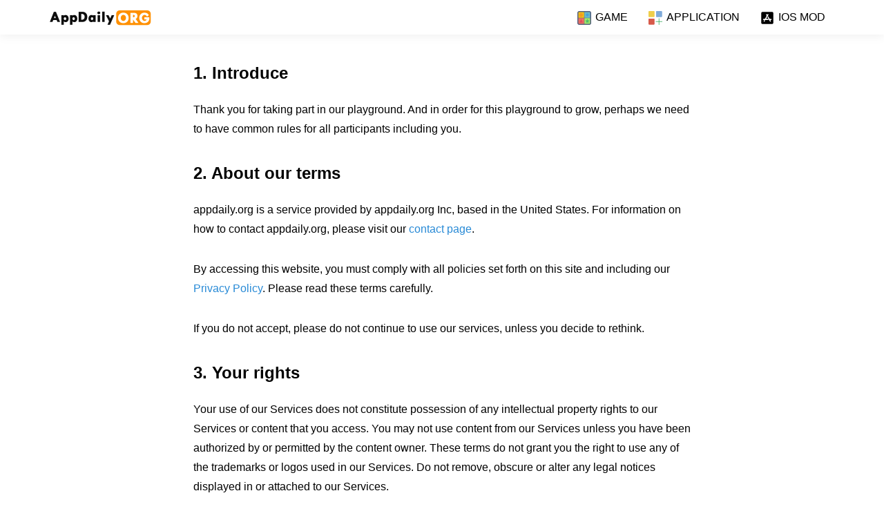

--- FILE ---
content_type: text/html; charset=UTF-8
request_url: https://appdaily.org/privacy-policy/
body_size: 25715
content:
<!DOCTYPE html>
<html lang="en-US" prefix="og: https://ogp.me/ns#">
<head>
    <meta charset="UTF-8">
    
    <meta http-equiv="x-dns-prefetch-control" content="on">
<meta name="viewport" content="width=device-width, initial-scale=1">
<meta name='robots' content='max-image-preview:large, max-snippet:-1, max-video-preview:-1' />
<meta content='yes' name='apple-mobile-web-app-capable' />
<link rel="shortcut icon" href="https://appdaily.org/wp-content/themes/APPDAILY/assets/images/favicon.ico" type="image/x-icon" />
<!-- preconnect -->
<link rel="preconnect" href="https://appdaily.org"> 
<link rel="preconnect" href="https://cdnjs.cloudflare.com">
<link rel="preconnect" href="https://www.googletagmanager.com">
<link rel="preconnect" href="https://www.google-analytics.com">
<link rel="preconnect" href="https://pagead2.googlesyndication.com">
<link rel="preconnect" href="https://googleads.g.doubleclick.net">
<link rel="preconnect" href="https://tpc.googlesyndication.com">
<link rel="dns-prefetch" href="https://appdaily.org">
<link rel="dns-prefetch" href="https://cdnjs.cloudflare.com">
<link rel="dns-prefetch" href="https://www.googletagmanager.com">
<link rel="dns-prefetch" href="https://www.google-analytics.com">
<link rel="dns-prefetch" href="https://pagead2.googlesyndication.com">
<link rel="dns-prefetch" href="https://googleads.g.doubleclick.net">
<link rel="dns-prefetch" href="https://tpc.googlesyndication.com">



<style id="apkmodsapp-style">.ads {margin: 0 auto;display: block;}@media only screen and (max-width:600px) {textarea#comment {width: 93%!important;}}textarea#comment {width: 95%!important;}input#author, input#email, textarea#comment {background-color: #eee;}form#loginform {text-align: center!important;display: inline-block!important;}img.avatar{border-radius: 50% !important}li a.is-small-text.wp-block-button__link{ color: #f64900; background: #fef6f2!important;}.is-small-text.is-small-text.wp-block-button__link:hover {    background: #fdd1be !important;} font-weight: 600;}img[data-src]{opacity: 0;transition: opacity .25s ease-in-out;will-change: opacity}.dark .has-very-light-gray-background-color{background-color: #444 !important}.dark #logo img, .dark .footer-icon img{filter: invert(1) saturate(0) hue-rotate(360deg)}.dark figure a, .dark .toc-body a, .dark .has-vivid-cyan-blue-color, .dark footer a, .dark nav, .dark nav a, .dark .sidenav .user-view .name, .dark #breadcrumb a, .dark #author, .dark .orderby a, .dark #nav-sub-category a, .dark p.is-small-text a{color: #fff !important}.dark .table-of-contents{box-shadow: 0 0 1px #d1d8dd,0 0 0 #fff}img[data-src][src]{opacity: 1}.card .card-title h3, .card .card-title h4, .card .card-title h5, .card .card-title h2, .card .card-title h3, .card .card-title h4, .card .card-title h5 {font-size: 18px !important;line-height: 28px !important;font-weight: 500;margin-bottom: 0;margin-top: 0;}@media screen and (max-width: 576px), (max-height: 500px){.example {background: red;}.app-box-name-heading {top:45% }.app-box-name-heading .has-large-font-size {font-size:1em!important;line-height:1.5em !important;}#primaryimage {margin-left:calc(50% - 50vw);margin-right:calc(50% - 50vw);width:auto;max-width:1000% }#primaryimage img {border-radius:0!important;max-height: 155px;}.has-large-font-size {font-size: 1.3em!important;}#entry-content h2, #entry-content h3, #entry-content h4, #entry-content h5 {font-size: 15px !important;text-transform: capitalize;line-height: 1.5em;color: slategray;}#entry-content p {text-align: justify;}}@media only screen and (min-width: 600px) {.example {background: green;}}@media only screen and (min-width: 768px) {.example {background: blue;}}@media only screen and (min-width: 992px) {.example {background: orange;}}@media only screen and (min-width: 1200px) {.example {background: pink;}}@media only screen and (max-width:992px) {}@media only screen and (max-width:300px) {}@media only screen and (max-width:600px) {.truncate {display: block;white-space: nowrap!important;overflow: hidden!important;text-overflow: ellipsis!important;}}.star {-webkit-mask-image:url("data:image/svg+xml,%3Csvg class='icon' fill='currentColor' xmlns='http://www.w3.org/2000/svg' width='24' height='24' viewBox='0 0 24 24'%3E%3Cpath d='M12 17.27L18.18 21l-1.64-7.03L22 9.24l-7.19-.61L12 2 9.19 8.63 2 9.24l5.46 4.73L5.82 21z'%3E%3C/path%3E%3Cpath d='M0 0h24v24H0z' fill='none'%3E%3C/path%3E%3C/svg%3E");mask-image:url("data:image/svg+xml,%3Csvg class='icon' fill='currentColor' xmlns='http://www.w3.org/2000/svg' width='24' height='24' viewBox='0 0 24 24'%3E%3Cpath d='M12 17.27L18.18 21l-1.64-7.03L22 9.24l-7.19-.61L12 2 9.19 8.63 2 9.24l5.46 4.73L5.82 21z'%3E%3C/path%3E%3Cpath d='M0 0h24v24H0z' fill='none'%3E%3C/path%3E%3C/svg%3E");height:24px;width:24px;display:inline-block;vertical-align:middle }#user-rating {margin-bottom:30px }.rating {user-select:none }.rating span {margin:0 3px;color:#757575;fill:#757575;background:#757575 }.rating span.active {color:#FFD700;fill:#FFD700;background:#FFD700 }.has-avatars .wp-block-latest-comments__comment .wp-block-latest-comments__comment-excerpt, .has-avatars .wp-block-latest-comments__comment .wp-block-latest-comments__comment-meta {margin-left:0 !important }.wp-block-latest-comments__comment-body {margin-left:3.25em;padding:10px 15px;border-radius:15px }.wp-block-latest-comments__comment-excerpt p {margin:.36em 0 10px !important }.wp-block-latest-comments__comment-excerpt p:last-child {margin-bottom:0 !important }.wp-block-latest-comments__comment-excerpt .rating {margin:5px 0 }.avatar {box-shadow:0 1px 3px 0 rgba(0,0,0,.15) }.children {clear:both;margin-top:15px;margin-left:3.25em }.wp-block-latest-comments #respond {margin-left:3.25em;position:relative }.comment-reply-title {position:absolute;bottom:-12px;right:100px;z-index:1 }.comment-reply-link {margin-top:10px }.form-submit {margin-left:50px;margin-bottom:5px;clear:both;margin-top:0;position:relative;height:40px }.comment-form-avatar {float:left;margin-top:3px;margin-right:10px }.wp-block-latest-comments .comment-form-avatar {margin-right:0 }.comment-form-input {width:calc(100% - 55px) !important;border-radius:15px !important }#comments > #respond {margin:30px 0 }#submit {position:absolute;right:0;top:0 }#rating-star {display:none }#comments > #respond #rating-star {display:inline-block }#rating-star {vertical-align:top }#rating-star label {float:right;cursor:pointer }#rating-star > input:checked ~ label > span, #rating-star:not(:checked) > label:hover > span, #rating-star:not(:checked) > label:hover ~ label > span {color:#FFD700 !important;background:#FFD700 !important;transition:250ms }.has-large-font-size {font-size: 1.5em;}.entry-header {margin-bottom: 15px !important;}#primaryimage img {border-radius: 15px;}.app-box {position: relative;width: 100%;display: inline-flex;}.app-box-icon {width: 90px;height: 90px;position: relative;border-radius: 15px;aspect-ratio: 1 / 1;}.app-box-icon img {border-radius: 15px;}.app-box-name {padding-left: 15px;width: 100%;position: relative;}.app-box-name-heading {width: 100%;position: relative;top: 40%;-webkit-transform: perspective(1px) translateY(-50%);-ms-transform: perspective(1px) translateY(-50%);transform: perspective(1px) translateY(-50%);}.app-box-name-heading .has-large-font-size {line-height: 1.5em;font-size:1.3em;}.app-box-info tbody{display:flex;flex-direction:row;flex-wrap:wrap;justify-content:flex-start;align-items:baseline;align-content:stretch}.app-box-info tr{margin-bottom:15px;margin-right:10px;width:calc(33.33% - 10px);display:grid;text-align:left;border-bottom: 0px !important;}.app-box-info tr:last-child{margin-bottom:0}@media only screen and (max-width:600px){.app-box-info tr{width:calc(50% - 10px)}}.app-box-info th,.app-box-info td{font-weight:350;text-align:left}.wp-block-buttons {display: block!important;flex-direction: row;flex-wrap: wrap;}.px_post_thumbnail_sticky.wp-post-image {border-radius: inherit !important;}.apkmods {width: auto!important;}.cbxwpbkmarkwrap {text-align: center!important;}.apkmodsapp-featured .card img,.apkmodsapp-featured .card .card-image .card-body{border-radius:0}.card-background{z-index:1;position:absolute;top:0;left:0;width:100%;height:100%;-webkit-transform:rotate(0);-moz-transform:rotate(0);transform:rotate(0);background:rgba(0,0,0,0.45)}.kksr-legends {display: none !important;}.schema-faq-section h2 {font-size: larger !important;}.apkmodsapp li::before {content: "•";padding-right: 10px!important;font-size: larger !important;}#entry-content h2, #entry-content h3, #entry-content h4, #entry-content h5 {font-size: large;}#primaryimage img {aspect-ratio: 2 / 1!important;width: 100%!important;height: 300px!important;object-fit: cover!important;}.wp-block-image img {margin: 0 auto!important;display: block!important;text-align: center!important;pointer-events: none!important;max-width: 100%!important;}.progress {position: relative;height: 4px;display: block;width: 100%;background-color: #8ed1fc;border-radius: 2px;margin: 0.5rem 0 1rem 0;overflow: hidden;}.progress-status {background-color: #444;animation: progress-status;animation-duration: 0s;animation-timing-function: ease;animation-timing-function: ease-out;animation-duration: 5s;}.schema-faq-section h3 {font-size: x-large!important;font-weight: normal!important;text-transform: capitalize!important;}.entry-title h1 {font-size: 1.75em;margin: 0.67em 0;}.schema-faq-section {padding: 0 !important;}h3.schema-faq-question {font-size: 15px !important;font-weight: 550 !important;}img.emoji {height: 14px !important;width: 14px !important }.ads-here{position:relative;display:flex;align-items:stretch;flex-wrap:wrap;min-height:150px;padding:15px;border:1px solid rgba(0,0,0,.05);border-radius:3px;color:#989b9f;font-size:75%}.ads-here:after{content:'';display:block;width:50px;height:10px;background-color:rgba(0,0,0,.05);border-radius:0 0 0 8px;position:absolute;top:0;right:0}.ads-here .ads-img{width:45%;display:flex;flex-shrink:0;align-items:center;justify-content:center;font-style:normal;background-color:rgba(0,0,0,.05)}.ads-here .ads-img:before{content:'Sample ad';color:floralwhite!important;}.ads-here .ads-content{width:55%;padding:20px 0 0 20px}.ads-here .ads-content:before, .ads-here .ads-content:after{content:'';display:block;width:100%;padding-top:4%;background-color:rgba(0,0,0,.05)}.ads-here .ads-content:after{width:70%;margin-top:12px}.ads-here.feed .ads-img{width:100%;min-height:90px;margin-bottom:15px}.ads-here.feed .ads-content{padding:0;width:60%}.ads-here.feed .ads-content:before, .ads-here.feed .ads-content:after{padding-top:6%}@media screen and (max-width:768px){.ads-here{min-height:90px}.ads-here .ads-content{padding-top:8px}.ads-here .ads-content:before, .ads-here .ads-content:after{padding-top:8%}}.dmca-sample{font-size:8px;color:rgba(254,254,254,.6);border-radius:3px;overflow:hidden}.dmca-sample:before{content:'DMCA';padding:5px 10px;background-color:#2a2a2a}.dmca-sample:after{content:'Protected';padding:5px 10px;background-color:rgba(0,0,0,.1)}.wp-block-button__link, .progress-status, a#cancel-comment-reply-link {background-color: #444!important;}.progress {background-color: #abb8c3 !important;}figure a, .toc-body a,  .has-vivid-cyan-blue-color, footer a, nav, nav a, .sidenav .user-view .name, #breadcrumb a, #author, .orderby a, #nav-sub-category a, p.is-small-text a {color:#444;} .sidenav .user-view {position: relative;padding: 24px 24px 0;margin-bottom: 8px;}.sidenav .user-view .background {overflow: hidden;position: absolute;top: 0;right: 0;bottom: 0;left: 0;z-index: -1;}.sidenav .user-view .background img {object-fit: cover;height: 100%;}.avatar.avatar-32.photo, .avatar.avatar-64.photo {border-radius: 50%;}.sidenav .user-view .circle {height: 64px;width: 64px;}.circle {border-radius: 50%;aspect-ratio: 1 / 1;}.sidenav .user-view .name {margin-top: 16px;font-weight: 500;text-transform: full-width;}.sidenav .user-view .email {padding-bottom: 16px;}.block {display: block !important;}:root, :root.light {--background-color: #fff;--text-color: #000;--divider-color: #ddd }:root.dark {--background-color:#212121;--text-color:#cccccc;--divider-color:#212121 }*, *:before, *:after {-webkit-tap-highlight-color:transparent;-webkit-box-sizing:inherit;box-sizing:inherit }html {line-height:1.8;-webkit-text-size-adjust:100%;-webkit-font-smoothing:antialiased;-moz-osx-font-smoothing:grayscale;-webkit-box-sizing:border-box;box-sizing:border-box;font-family:-apple-system,BlinkMacSystemFont,"Segoe UI",Roboto,Oxygen-Sans,Ubuntu,Cantarell,"Helvetica Neue",sans-serif;font-weight:350;color:var(--text-color);background:var(--background-color);font-style:inherit;text-rendering:auto;overflow-x:hidden;font-size:16px }body {margin:0 }pre, code {font-family:monospace,monospace;font-size:1em }button, input, select, textarea {font-family:inherit;font-size:100%;line-height:1.15;margin:0 }button, input {overflow:visible }button, select {text-transform:none }button, [type="button"], [type="submit"] {-webkit-appearance:button }button::-moz-focus-inner, [type="button"]::-moz-focus-inner, [type="submit"]::-moz-focus-inner {border-style:none;padding:0 }button:-moz-focusring, [type="button"]:-moz-focusring, [type="submit"]:-moz-focusring {outline:1px dotted ButtonText }[type="search"] {-webkit-appearance:textfield;outline-offset:-2px }[type="search"]::-webkit-search-decoration {-webkit-appearance:none }::-webkit-input-placeholder, ::-moz-placeholder, :-ms-input-placeholder, ::-ms-input-placeholder, ::placeholder {color:#d1d1d1 }h1, h2, h3 {font-style:normal;line-height:1.3 }h1 {font-size:1.75em;margin:0.67em 0 }h2 {font-size:1.5rem;line-height:165% }h3 {font-size:1.25rem;line-height:165% }p {margin-bottom:30px }figure {margin:0 auto 30px auto }ul:not(.browser-default) {padding-left:0;list-style-type:none }ul:not(.browser-default) > li {list-style-type:none }a {color:#039be5;text-decoration:none;transition:0.3s }img {height:auto;-ms-interpolation-mode:bicubic;vertical-align:middle;max-width:100% }i {line-height:inherit }i.left {float:left;margin-right:15px }i.right {float:right;margin-left:15px }i.tiny {font-size:1rem }i.small {font-size:2rem }i.medium {font-size:4rem }i.large {font-size:6rem }.container {margin-right:auto;margin-left:auto;padding-right:4vw;padding-left:4vw;max-width:calc(1140px + 8vw);width:100% }.section {padding-top:1rem;padding-bottom:1rem }.col .row {margin-left:-0.75rem;margin-right:-0.75rem }.row {margin-left:auto;margin-right:auto;margin-bottom:20px }.row:after {content:"";display:table;clear:both }.row .col {float:left;-webkit-box-sizing:border-box;box-sizing:border-box;padding:0 0.75rem;min-height:1px }.row .col.s3 {width:25%;margin-left:auto;left:auto;right:auto }.row .col.s4 {width:33.3333333333%;margin-left:auto;left:auto;right:auto }.row .col.s6 {width:50%;margin-left:auto;left:auto;right:auto }.row .col.s12 {width:100%;margin-left:auto;left:auto;right:auto }@media only screen and (min-width:601px) {.row .col.m3 {width:25%;margin-left:auto;left:auto;right:auto }.row .col.m4 {width:33.3333333333%;margin-left:auto;left:auto;right:auto }.row .col.m6 {width:50%;margin-left:auto;left:auto;right:auto }.row .col.m12 {width:100%;margin-left:auto;left:auto;right:auto }}@media only screen and (min-width:993px) {.row .col.l3 {width:25%;margin-left:auto;left:auto;right:auto }.row .col.l4 {width:25%;margin-left:auto;left:auto;right:auto }.row .col.l6 {width:50%;margin-left:auto;left:auto;right:auto }.row .col.l12 {width:100%;margin-left:auto;left:auto;right:auto }}#article, #comments {max-width:720px }@media only screen and (max-width:600px) {.hide-on-small-only, .hide-on-small-and-down {display:none !important }}@media only screen and (max-width:992px) {.hide-on-med-and-down {display:none !important }}@media only screen and (min-width:601px) {.hide-on-med-and-up {display:none !important }}@media only screen and (min-width:600px) and (max-width:992px) {.hide-on-med-only {display:none !important }}@media only screen and (min-width:993px) {.hide-on-large-only {display:none !important }}@media only screen and (min-width:1201px) {.hide-on-extra-large-only {display:none !important }}@media only screen and (min-width:1201px) {.show-on-extra-large {display:block !important }}@media only screen and (min-width:993px) {.show-on-large {display:block !important }}@media only screen and (min-width:600px) and (max-width:992px) {.show-on-medium {display:block !important }}@media only screen and (max-width:600px) {.show-on-small {display:block !important }}@media only screen and (min-width:601px) {.show-on-medium-and-up {display:block !important }}@media only screen and (max-width:992px) {.show-on-medium-and-down {display:block !important }}@media only screen and (max-width:600px) {.center-on-small-only {text-align:center }}.block {display:block !important }.hide {display:none !important }.uppercase {text-transform:uppercase }.left {float:left !important }.right {float:right !important }.center {margin:0 auto }.circle {border-radius:50%;aspect-ratio:1 / 1 }.truncate {display:block;white-space:nowrap;overflow:hidden;text-overflow:ellipsis }.clearfix {clear:both }.no-shadow {box-shadow:none !important }.no-border {border:none !important }.no-margin {margin:0 !important }.no-padding {padding:0 !important }.divider {height:1px;overflow:hidden;background-color:var(--divider-color) }.hoverable:hover {opacity:0.75;transition:.3s }.ripple {position:relative;overflow:hidden;transform:translate3d(0,0,0) }.ripple:after {content:"";display:block;position:absolute;width:100%;height:100%;top:0;left:0;pointer-events:none;background-image:radial-gradient(circle,#fff 10%,transparent 10.01%);background-repeat:no-repeat;background-position:50%;transform:scale(10,10);opacity:0;transition:transform .5s,opacity 1s }.ripple:active:after {transform:scale(0,0);opacity:.3;transition:0s }.material-icons {line-height:1;font-size:24px }.icon {display:inline-block;overflow:hidden;vertical-align:middle }.icon-small {font-size:16px }#header {position:relative;height:50px;box-shadow:0 4px 12px 0 rgba(0,0,0,0.05) }@media only screen and (max-width:992px) {#logo {position:absolute;left:50%;-webkit-transform:translateX(-50%);transform:translateX(-50%) }}nav {width:100%;height:50px;line-height:50px }nav, nav a {color:var(--text-color) }nav i, nav i.material-icons {display:block;height:50px;line-height:50px }nav .nav-wrapper {position:relative;height:100% }@media only screen and (min-width:993px) {nav a.sidenav-trigger {display:none }}nav .sidenav-trigger {float:left;position:relative;z-index:1;height:50px;margin:0 }nav .sidenav-trigger i {height:56px;line-height:56px }nav ul {margin:0 }nav ul li {float:left;padding:0 }nav ul a {display:block;padding:0 15px;font-weight: 400; }nav ul a:hover {opacity:0.75;transition:.3s }@media only screen and (min-width:993px) {nav ul a:hover {box-shadow:inset 0 -3px 0 0 #2264ad }}@media only screen and (min-width:601px) {nav, nav .nav-wrapper i, nav a.sidenav-trigger, nav a.sidenav-trigger i {height:50px;line-height:50px }}#above-the-fold-ad {min-height:280px }@media only screen and (max-width:600px) {#above-the-fold-ad {min-height:300px }}.card {position:relative;margin:0.5rem 0 1rem 0;transition:box-shadow .25s;border-radius:10px }.card .card-image {position:relative }.card .card-image img {aspect-ratio:2 / 1;width:100%;height:auto;border-radius:10px }.card .card-image .card-body {position:absolute;left:0;right:0;bottom:0;background:linear-gradient(to bottom,rgba(0,0,0,0) 0%,rgba(0,0,0,0.15) 30%,rgba(0,0,0,0.75) 100%);border-radius:10px;z-index:2;padding-bottom:10px;padding-top:15px }.card .card-title h3, .card .card-title h2 {font-size:18px !important;line-height:28px !important;font-weight:500;margin-bottom:0;margin-top:0 }.card .card-image .card-title, .card .card-image .card-excerpt {margin:0 10px;color:#fff }.collection {margin:0.5rem 0 1rem 0;border:1px solid var(--divider-color);border-radius:2px;overflow:hidden;position:relative }.collection .collection-item {background-color:var(--background-color);line-height:1.5rem;padding:10px 20px;margin:0;border-bottom:1px solid var(--divider-color) }.collection .collection-item.avatar {min-height:84px;padding-left:72px;position:relative }.collection .collection-item.avatar .circle {position:absolute;width:42px;height:42px;overflow:hidden;left:15px;display:inline-block;vertical-align:middle }.collection .collection-item.avatar .title {font-size:16px }.collection .collection-item.avatar p {margin:0 }.collection .collection-item.avatar .secondary-content {position:absolute;top:16px;right:16px }.collection .collection-item:last-child {border-bottom:none }.collection .collection-item.active .secondary-content {color:#fff }.collection a.collection-item {display:block;-webkit-transition:.25s;transition:.25s;color:#26a69a }.collection a.collection-item:not(.active):hover {background-color:#ddd }.secondary-content {float:right;color:#26a69a }.btn-floating {border:none;outline:0;border-radius:1px;display:inline-block;padding:0 16px;vertical-align:middle;transition:0.3s;text-decoration:none;color:#fff;background-color:#212121;text-align:center;letter-spacing:.5px;cursor:pointer;height:32.4px;line-height:32.4px;font-size:13px }.btn-floating:hover {opacity:0.8 }.btn-floating:focus {opacity:0.6 }.modal {visibility:hidden;opacity:0;position:fixed;left:0;right:0;background:var(--background-color);padding:0;max-height:70%;width:55%;margin:auto;overflow-y:auto;-webkit-box-shadow:0 24px 38px 3px rgba(0,0,0,0.14),0 9px 46px 8px rgba(0,0,0,0.12),0 11px 15px -7px rgba(0,0,0,0.2);box-shadow:0 24px 38px 3px rgba(0,0,0,0.14),0 9px 46px 8px rgba(0,0,0,0.12),0 11px 15px -7px rgba(0,0,0,0.2) }@media only screen and (max-width:992px) {.modal {width:80% }}.modal.modal-open {top:10%;z-index:1003;transition:visibility 250ms,z-index 250ms,opacity 250ms;opacity:1;visibility:visible }.modal .modal-content {padding:24px }.modal-overlay {position:fixed;top:-25%;left:0;bottom:0;right:0;height:125%;width:100%;background:#000;visibility:hidden;opacity:0;transition:visibility 250ms,opacity 250ms,z-index 250ms }.modal-overlay-open {visibility:visible;opacity:0.5;z-index:999;transition:visibility 250ms,opacity 250ms,z-index 250ms }.collapsible {box-shadow:0px 0px 10px #d1d8dd,0px 0px 40px #fff;margin:0.5rem 0 1rem 0 }.collapsible-header {user-select:none;cursor:pointer;line-height:1.5;padding:10px 0 }.collapsible-body {max-height:0;overflow:hidden }.active .collapsible-body {animation:fadein 1s;animation-fill-mode:forwards;animation-timing-function:linear;max-height:1000px }@keyframes fadein {from {max-height:0 }to {max-height:1000px }}label {font-size:0.8rem;color:#9e9e9e }input:not([type]), input[type=text]:not(.browser-default), input[type=password]:not(.browser-default), input[type=email]:not(.browser-default), input[type=url]:not(.browser-default), input[type=time]:not(.browser-default), input[type=date]:not(.browser-default), input[type=datetime]:not(.browser-default), input[type=datetime-local]:not(.browser-default), input[type=tel]:not(.browser-default), input[type=number]:not(.browser-default), input[type=search]:not(.browser-default), textarea.materialize-textarea {color:var(--text-color);background-color:transparent;border:none;border-bottom:1px solid #9e9e9e;border-radius:0;outline:none;height:3rem;width:100%;font-size:16px;margin:0 0 8px 0;padding:0;-webkit-box-shadow:none;box-shadow:none;-webkit-box-sizing:content-box;box-sizing:content-box;-webkit-transition:border .3s,-webkit-box-shadow .3s;transition:border .3s,-webkit-box-shadow .3s;transition:box-shadow .3s,border .3s;transition:box-shadow .3s,border .3s,-webkit-box-shadow .3s }input:focus, textarea.materialize-textarea:focus {border-bottom:2px solid var(--text-color) !important;box-shadow:0 1px 0 0 #212121 }textarea {width:100%;height:3rem;background-color:transparent }textarea.materialize-textarea {line-height:normal;overflow-y:hidden;padding:.8rem 0 .8rem 0;resize:none;min-height:3rem;-webkit-box-sizing:border-box;box-sizing:border-box }select {background-color:rgba(255,255,255,0.9);width:100%;padding:5px;border:1px solid #f2f2f2;border-radius:2px;height:3rem }select:focus {outline:1px solid #c9f3ef }.sidenav {position:fixed;width:300px;left:0;top:0;margin:0;-webkit-transform:translateX(-100%);transform:translateX(-100%);height:100%;height:-moz-calc(100%);height:calc(100% + 60px);padding-bottom:60px;background-color:var(--background-color);z-index:999;overflow-y:auto;will-change:transform;-webkit-backface-visibility:hidden;backface-visibility:hidden;-webkit-transform:translateX(-105%);transform:translateX(-105%) }.sidenav li {float:none }.sidenav li.active {background-color:rgba(0,0,0,0.05) }.sidenav li > a {color:var(--text-color);display:block;font-size:14px;font-weight:500;height:48px;line-height:48px;padding:0 24px }.sidenav li > a:hover {background-color:rgba(0,0,0,0.05) }.sidenav li > a > i, .sidenav li > a > i.material-icons {margin:0 16px 0 0;width:24px;color:var(--text-color) }.sidenav .divider {margin:8px 0 0 0 }@media only screen and (max-width:992px) {.sidenav > a {padding:0 16px }}.sidenav-open {transform:translateX(0%);transition:transform 250ms }.sidenav-overlay {position:fixed;top:0;left:0;right:0;opacity:0;height:120vh;background-color:rgba(0,0,0,0.5);z-index:997;visibility:hidden;display:block;transition:visibility 250ms,opacity 250ms,z-index 250ms }.sidenav-overlay-open {visibility:visible;opacity:0.75;transition:visibility 250ms,opacity 250ms,z-index 250ms }.sidenav-count {position:absolute;top:16px;right:16px;font-size:8px;width:16px;height:16px;line-height:16px;color:#fff;overflow:hidden;padding:0;border-radius:50% }.entry-header, .entry-content {margin-bottom:30px }.entry-title {margin-top:20px;margin-bottom:20px }.entry-content {margin:0 auto }.entry-content > ul {margin-left:2em }.entry-content > ul > li {list-style-type:disc !important }.entry-content a:hover {opacity:0.75;transition:.3s }#download, #download-tab, #download-loading {margin-top:5px }.download {margin-top:10px }#download-tab .collapsible {border:0;margin:0;box-shadow:none;overflow:hidden }.orderby {background-color:inherit;white-space:nowrap;overflow:auto }.orderby ul {padding-left:0;list-style-type:none;overflow:auto }.orderby li {float:none;display:inline-block }.orderby li a {display:block;padding:0 15px;cursor:pointer }#primaryimage img {aspect-ratio:2 / 1;width:100%;height:100%;object-fit:cover }.table-of-contents {margin-bottom:30px;margin-top:30px;border-radius:5px;padding-left:10px;padding-right:10px }.toc-title {padding:15px 15px 0 15px!important;display:block;cursor:pointer }.toc-title::after {content:'\002B';color:#757575;position:relative;float:right;top:-2px }.active .toc-title::after {content:"\2212" }.toc-body {max-height:0;overflow:hidden }.active .toc-body {animation:fadein 1s;animation-fill-mode:forwards;animation-timing-function:linear;max-height:1000px;padding-bottom:30px }.table-of-contents ol {counter-reset:ol;list-style:none;padding:initial }.table-of-contents ol > li {padding-left:2em;position:relative }.table-of-contents li {padding:2px 0 }.table-of-contents li::before {background:var(--text-color);display:-webkit-box;display:-ms-flexbox;display:flex;-webkit-box-align:center;-ms-flex-align:center;align-items:center;-webkit-box-pack:center;-ms-flex-pack:center;justify-content:center;position:absolute;top:3px;content:'';width:.25rem;height:.25rem;margin-top:.6666666667rem;left:1rem }.wp-block-yoast-faq-block {margin-top:15px;margin-bottom:15px }.schema-faq-section {background:var(--background-color);padding:10px 10px 0 0;border-bottom:1px solid #e0e0e0 }.schema-faq-section:last-child {border:none }.schema-faq-question {font-weight:350;display:block;cursor:pointer }.schema-faq-question::after {content:'\002B';color:#757575;position:relative;float:right;top:-2px }.active .schema-faq-question::after {content:"\2212" }.schema-faq-answer {margin-bottom:0;max-height:0;overflow:hidden }.active .schema-faq-answer {animation:fadein 1s;animation-fill-mode:forwards;animation-timing-function:linear;max-height:1000px;padding-bottom:15px }@keyframes fadein {from {max-height:0 }to {max-height:1000px }}.rating > label {margin:0 5px;float:right;cursor:pointer }.rating > input:checked ~ label, .rate-active .rating:not(:checked) > label:hover, .rate-active .rating:not(:checked) > label:hover ~ label {color:#FFD700;fill:#FFD700 }.rate-active .rating > input:checked + label:hover, .rate-active .rating > input:checked ~ label:hover, .rate-active .rating > label:hover ~ input:checked ~ label, .rate-active .rating > input:checked ~ label:hover ~ label {color:#FFED85;fill:#FFED85 }fieldset.rating {padding:0;border:0;display:inline-block;fill:rgba(0,0,0,.54) }.comment {list-style:none;position:relative;margin:15px 0 }.comment .avatar {-moz-box-shadow:0 1px 3px 0 rgba(0,0,0,.15);box-shadow:0 1px 3px 0 rgba(0,0,0,.15);float:left }.comment-list #respond {margin-left:55px;position:relative }.comment-body:after {clear:both }.children {clear:both;margin-top:15px;margin-left:3.1em }.comment-content {margin-left:3.2em;padding:10px 15px }.comment-text p {margin:0 0 10px 0 }.comment-text p:last-child {margin-bottom:0 }.comment-awaiting-moderation {padding:2px 10px;font-size:13px }#reply-title {position:absolute;bottom:-12px;right:120px }.comment-reply-link {margin-top:10px }.form-submit {text-align:right;clear:both }.wp-block-button__link {color:#fff;background-color:#32373c;border:none;border-radius:28px;box-shadow:none;cursor:pointer;display:inline-block;font-size:18px;padding:3px 15px;text-align:center;text-decoration:none;overflow-wrap:break-word }.wp-block-button__link:hover, .wp-block-button__link:focus, .wp-block-button__link:active, .wp-block-button__link:visited {color:#fff }.wp-block-button__link.aligncenter {text-align:center }.wp-block-button__link.alignright {text-align:right }.wp-block-button.is-style-squared, .wp-block-button__link.wp-block-button.is-style-squared {border-radius:0 }.wp-block-button.no-border-radius, .wp-block-button__link.no-border-radius {border-radius:0 !important }.is-style-outline .wp-block-button__link, .wp-block-button__link.is-style-outline {color:#32373c;background-color:transparent;border:2px solid }.wp-block-buttons .wp-block-button {display:inline-block;margin-right:8px;margin-bottom:8px }.wp-block-buttons .wp-block-button:last-child {margin-right:0 }.wp-block-buttons.alignright .wp-block-button {margin-right:0;margin-left:8px }.wp-block-buttons.alignright .wp-block-button:first-child {margin-left:0 }.wp-block-buttons.alignleft .wp-block-button {margin-left:0;margin-right:8px }.wp-block-buttons.alignleft .wp-block-button:last-child {margin-right:0 }.wp-block-button.aligncenter, .wp-block-buttons.aligncenter {text-align:center }.wp-block-gallery, .blocks-gallery-grid {display:flex;flex-wrap:wrap;list-style-type:none;padding:0;margin:0 }.wp-block-gallery .blocks-gallery-image, .wp-block-gallery .blocks-gallery-item, .blocks-gallery-grid .blocks-gallery-image, .blocks-gallery-grid .blocks-gallery-item {margin:0 16px 16px 0;display:flex;flex-grow:1;flex-direction:column;justify-content:center;position:relative }.wp-block-gallery .blocks-gallery-image figure, .wp-block-gallery .blocks-gallery-item figure, .blocks-gallery-grid .blocks-gallery-image figure, .blocks-gallery-grid .blocks-gallery-item figure {margin:0;height:100% }@supports ((position:-webkit-sticky) or (position:sticky)) {.wp-block-gallery .blocks-gallery-image figure, .wp-block-gallery .blocks-gallery-item figure, .blocks-gallery-grid .blocks-gallery-image figure, .blocks-gallery-grid .blocks-gallery-item figure {display:flex;align-items:flex-end;justify-content:flex-start }}.wp-block-gallery .blocks-gallery-image img, .wp-block-gallery .blocks-gallery-item img, .blocks-gallery-grid .blocks-gallery-image img, .blocks-gallery-grid .blocks-gallery-item img {display:block;max-width:100%;height:auto }.wp-block-gallery .blocks-gallery-image img, .wp-block-gallery .blocks-gallery-item img, .blocks-gallery-grid .blocks-gallery-image img, .blocks-gallery-grid .blocks-gallery-item img {width:100% }@supports ((position:-webkit-sticky) or (position:sticky)) {.wp-block-gallery .blocks-gallery-image img, .wp-block-gallery .blocks-gallery-item img, .blocks-gallery-grid .blocks-gallery-image img, .blocks-gallery-grid .blocks-gallery-item img {width:auto }}.wp-block-gallery .blocks-gallery-image figcaption, .wp-block-gallery .blocks-gallery-item figcaption, .blocks-gallery-grid .blocks-gallery-image figcaption, .blocks-gallery-grid .blocks-gallery-item figcaption {position:absolute;bottom:0;width:100%;max-height:100%;overflow:auto;padding:40px 10px 9px;color:#fff;text-align:center;font-size:13px;background:linear-gradient(0deg,rgba(0,0,0,0.7) 0,rgba(0,0,0,0.3) 70%,transparent) }.wp-block-gallery .blocks-gallery-image figcaption img, .wp-block-gallery .blocks-gallery-item figcaption img, .blocks-gallery-grid .blocks-gallery-image figcaption img, .blocks-gallery-grid .blocks-gallery-item figcaption img {display:inline }.wp-block-gallery.is-cropped .blocks-gallery-image a, .wp-block-gallery.is-cropped .blocks-gallery-image img, .wp-block-gallery.is-cropped .blocks-gallery-item a, .wp-block-gallery.is-cropped .blocks-gallery-item img, .blocks-gallery-grid.is-cropped .blocks-gallery-image a, .blocks-gallery-grid.is-cropped .blocks-gallery-image img, .blocks-gallery-grid.is-cropped .blocks-gallery-item a, .blocks-gallery-grid.is-cropped .blocks-gallery-item img {width:100% }@supports ((position:-webkit-sticky) or (position:sticky)) {.wp-block-gallery.is-cropped .blocks-gallery-image a, .wp-block-gallery.is-cropped .blocks-gallery-image img, .wp-block-gallery.is-cropped .blocks-gallery-item a, .wp-block-gallery.is-cropped .blocks-gallery-item img, .blocks-gallery-grid.is-cropped .blocks-gallery-image a, .blocks-gallery-grid.is-cropped .blocks-gallery-image img, .blocks-gallery-grid.is-cropped .blocks-gallery-item a, .blocks-gallery-grid.is-cropped .blocks-gallery-item img {height:100%;flex:1;object-fit:cover }}.wp-block-gallery .blocks-gallery-image, .wp-block-gallery .blocks-gallery-item, .blocks-gallery-grid .blocks-gallery-image, .blocks-gallery-grid .blocks-gallery-item {width:calc(50% - 16px) }.wp-block-gallery .blocks-gallery-image:nth-of-type(even), .wp-block-gallery .blocks-gallery-item:nth-of-type(even), .blocks-gallery-grid .blocks-gallery-image:nth-of-type(even), .blocks-gallery-grid .blocks-gallery-item:nth-of-type(even) {margin-right:0 }.wp-block-gallery.columns-1 .blocks-gallery-image, .wp-block-gallery.columns-1 .blocks-gallery-item, .blocks-gallery-grid.columns-1 .blocks-gallery-image, .blocks-gallery-grid.columns-1 .blocks-gallery-item {width:100%;margin-right:0 }@media (min-width:600px) {.wp-block-gallery.columns-3 .blocks-gallery-image, .wp-block-gallery.columns-3 .blocks-gallery-item, .blocks-gallery-grid.columns-3 .blocks-gallery-image, .blocks-gallery-grid.columns-3 .blocks-gallery-item {width:calc(33.33333% - 10.66667px);margin-right:16px }.wp-block-gallery.columns-1 .blocks-gallery-image:nth-of-type(1n), .wp-block-gallery.columns-1 .blocks-gallery-item:nth-of-type(1n), .blocks-gallery-grid.columns-1 .blocks-gallery-image:nth-of-type(1n), .blocks-gallery-grid.columns-1 .blocks-gallery-item:nth-of-type(1n) {margin-right:0 }.wp-block-gallery.columns-2 .blocks-gallery-image:nth-of-type(2n), .wp-block-gallery.columns-2 .blocks-gallery-item:nth-of-type(2n), .blocks-gallery-grid.columns-2 .blocks-gallery-image:nth-of-type(2n), .blocks-gallery-grid.columns-2 .blocks-gallery-item:nth-of-type(2n) {margin-right:0 }.wp-block-gallery.columns-3 .blocks-gallery-image:nth-of-type(3n), .wp-block-gallery.columns-3 .blocks-gallery-item:nth-of-type(3n), .blocks-gallery-grid.columns-3 .blocks-gallery-image:nth-of-type(3n), .blocks-gallery-grid.columns-3 .blocks-gallery-item:nth-of-type(3n) {margin-right:0 }}.wp-block-gallery .blocks-gallery-image:last-child, .wp-block-gallery .blocks-gallery-item:last-child, .blocks-gallery-grid .blocks-gallery-image:last-child, .blocks-gallery-grid .blocks-gallery-item:last-child {margin-right:0 }.wp-block-gallery.alignleft, .wp-block-gallery.alignright, .blocks-gallery-grid.alignleft, .blocks-gallery-grid.alignright {max-width:290px;width:100% }.wp-block-gallery.aligncenter .blocks-gallery-item figure, .blocks-gallery-grid.aligncenter .blocks-gallery-item figure {justify-content:center }h1.has-background, h2.has-background, h3.has-background, h4.has-background, h5.has-background, h6.has-background {padding:20px 38px }.wp-block-image {margin-bottom:1em }.wp-block-image img {margin:0 auto;display:block;text-align:center;pointer-events:none;max-width:100% }.wp-block-image.aligncenter {text-align:center }.wp-block-image.alignfull img, .wp-block-image.alignwide img {width:100% }.wp-block-image .alignleft, .wp-block-image .alignright, .wp-block-image .aligncenter, .wp-block-image.is-resized {display:table }.wp-block-image .alignleft > figcaption, .wp-block-image .alignright > figcaption, .wp-block-image .aligncenter > figcaption, .wp-block-image.is-resized > figcaption {display:table-caption;caption-side:bottom }.wp-block-image .alignleft {float:left;margin-left:0;margin-right:1em;margin-top:0.5em;margin-bottom:0.5em }.wp-block-image .alignright {float:right;margin-right:0;margin-left:1em;margin-top:0.5em;margin-bottom:0.5em }.wp-block-image .aligncenter {margin-left:auto;margin-right:auto }.wp-block-image figcaption {margin-top:0.5em;margin-bottom:1em;color:#757575;text-align:center }.is-style-rounded img {border-radius:9999px }.is-style-circle-mask img {border-radius:9999px }@supports ((-webkit-mask-image:none) or (mask-image:none)) or (-webkit-mask-image:none) {.is-style-circle-mask img {-webkit-mask-image:url('data:image/svg+xml;utf8,<svg viewBox="0 0 100 100" xmlns="http://www.w3.org/2000/svg"><circle cx="50" cy="50" r="50"/></svg>');mask-image:url('data:image/svg+xml;utf8,<svg viewBox="0 0 100 100" xmlns="http://www.w3.org/2000/svg"><circle cx="50" cy="50" r="50"/></svg>');mask-mode:alpha;-webkit-mask-repeat:no-repeat;mask-repeat:no-repeat;-webkit-mask-size:contain;mask-size:contain;-webkit-mask-position:center;mask-position:center;border-radius:0 }}p.has-background {padding:20px 38px }p.has-text-color a {color:inherit }.wp-block-spacer {clear:both }p.wp-block-subhead {font-size:1.1em;font-style:italic;opacity:0.75 }.wp-block-table {margin-top:20px;margin-bottom:30px;overflow-x:auto }.wp-block-table table {width:100% }.wp-block-table .has-fixed-layout {table-layout:fixed;width:100% }.wp-block-table .has-fixed-layout td, .wp-block-table .has-fixed-layout th {word-break:break-word }.wp-block-table.alignleft, .wp-block-table.aligncenter, .wp-block-table.alignright {display:table;width:auto }.wp-block-table.alignleft td, .wp-block-table.alignleft th, .wp-block-table.aligncenter td, .wp-block-table.aligncenter th, .wp-block-table.alignright td, .wp-block-table.alignright th {word-break:break-word }.wp-block-table .has-subtle-light-gray-background-color {background-color:#f3f4f5 }.wp-block-table .has-subtle-pale-green-background-color {background-color:#e9fbe5 }.wp-block-table .has-subtle-pale-blue-background-color {background-color:#e7f5fe }.wp-block-table .has-subtle-pale-pink-background-color {background-color:#fcf0ef }.wp-block-table.is-style-stripes {border-spacing:0;border-collapse:inherit;background-color:transparent;border-bottom:1px solid #f0f0f0 }.wp-block-table.is-style-stripes tbody tr:nth-child(odd) {background-color:#f0f0f0 }.wp-block-table.is-style-stripes.has-subtle-light-gray-background-color tbody tr:nth-child(odd) {background-color:#f3f4f5 }.wp-block-table.is-style-stripes.has-subtle-pale-green-background-color tbody tr:nth-child(odd) {background-color:#e9fbe5 }.wp-block-table.is-style-stripes.has-subtle-pale-blue-background-color tbody tr:nth-child(odd) {background-color:#e7f5fe }.wp-block-table.is-style-stripes.has-subtle-pale-pink-background-color tbody tr:nth-child(odd) {background-color:#fcf0ef }.wp-block-table.is-style-stripes th, .wp-block-table.is-style-stripes td {border-color:transparent }:root {}:root .has-pale-pink-background-color {background-color:#f78da7 }:root .has-vivid-red-background-color {background-color:#cf2e2e }:root .has-luminous-vivid-orange-background-color {background-color:#ff6900 }:root .has-luminous-vivid-amber-background-color {background-color:#fcb900 }:root .has-light-green-cyan-background-color {background-color:#7bdcb5 }:root .has-vivid-green-cyan-background-color {background-color:#00d084 }:root .has-pale-cyan-blue-background-color {background-color:#8ed1fc }:root .has-vivid-cyan-blue-background-color {background-color:#fff }:root .has-vivid-purple-background-color {background-color:#9b51e0 }:root .has-white-background-color {background-color:#fff }:root .has-very-light-gray-background-color {background-color:#eee }:root .has-cyan-bluish-gray-background-color {background-color:#abb8c3 }:root .has-very-dark-gray-background-color {background-color:#313131 }:root .has-black-background-color {background-color:#000 }:root .has-pale-pink-color {color:#f78da7 }:root .has-vivid-red-color {color:#cf2e2e }:root .has-luminous-vivid-orange-color {color:#ff6900 }:root .has-luminous-vivid-amber-color {color:#fcb900 }:root .has-light-green-cyan-color {color:#7bdcb5 }:root .has-vivid-green-cyan-color {color:#00d084 }:root .has-pale-cyan-blue-color {color:#8ed1fc }:root .has-vivid-cyan-blue-color {color:#4444; }:root .has-vivid-purple-color {color:#9b51e0 }:root .has-white-color {color:#fff }:root .has-very-light-gray-color {color:#eee }:root .has-cyan-bluish-gray-color {color:#757575 }:root .has-very-dark-gray-color {color:#313131 }:root .has-black-color {color:#000 }:root .has-link-color a {color:#00e }.has-small-font-size {font-size:13px }.has-regular-font-size, .has-normal-font-size {font-size:16px }.has-medium-font-size {font-size:20px }.has-large-font-size {font-size:36px }.has-larger-font-size, .has-huge-font-size {font-size:42px }.has-text-align-center {text-align:center }.has-text-align-left {text-align:left }.has-text-align-right {text-align:right }.aligncenter {clear:both }.is-small-text {font-size:14px;}.is-regular-text {font-size:16px }.is-large-text {font-size:36px }.is-larger-text {font-size:48px }.wp-block-table table {border-spacing:0;border-collapse:collapse }tr {border-bottom:1px solid #e0e0e0 }th {font-weight:normal }.alignfull, .wp-block-gallery.alignfull {margin-left:calc(50% - 50vw);margin-right:calc(50% - 50vw);width:auto;max-width:1000% }.alignwide, .wp-block-gallery.alignwide {margin-left:calc(25% - 22.5vw);margin-right:calc(25% - 22.5vw);width:auto;max-width:1000% }.wp-block-gallery .blocks-gallery-grid {width:100% }.wp-block-table td, .wp-block-table th {padding:8px 5px;text-align:left;vertical-align:middle }.wp-block-separator {margin:4em auto 4em auto;max-width:400px }.wp-caption {width:auto !important }.wp-caption-text {text-align:center;font-size:smaller;font-style:italic }.wp-block-embed__wrapper {position:relative;padding-bottom:56.25%;height:0;overflow:hidden }.wp-block-embed__wrapper iframe, .wp-block-embed__wrapper object, .wp-block-embed__wrapper embed {position:absolute;top:0;left:0;width:100%;height:100% }.wp-block-embed figcaption {text-align:center;font-size:smaller;font-style:italic }footer li {padding:5px 0 }footer a {color:var(--text-color) }.footer-icon {margin-top:30px }.footer-social-icon {margin:0 10px }.quick-links {margin-left:10px;margin-bottom:0 }#languages {width:auto }.footer-menu li {display:inline-block;margin:0 10px }</style>
<style id="apkmodsapp-custom-style">

a.wp-block-button__link_s2.clickable_s2 {
    color: var(--color-text);
}

.term-heading_s2 {
    position: relative
}

.browse-cat_s2 {
    position: absolute;
    right: 0;
    top: 8px;
    color: var(--color-text)
}

.has-large-font-size_s2 {
    font-size: 1.5rem
}

.has-larger-font-sizes_s2,
.has-huge-font-sizes_s2 {
    font-size: 1.75em
}

.is-style-outline_s2>.wp-block-button__link_s2:not(.has-background),
.wp-block-button__link_s2.is-style-outline_s2:not(.has-background) {
    background-color: transparent
}

.small-button_s2 .material-icons_s2 {
    font-size: 20px
}

.small-button_s2 .wp-block-button__link_s2 {
    font-size: 0.8125em;
    padding: 0 0 0 10px !important
}

.wp-block-buttons_s2.is-vertical_s2>.wp-block-button_s2 {
    margin-right: 0
}

.wp-block-buttons_s2.is-vertical_s2>.wp-block-button_s2:last-child {
    margin-bottom: 0
}

.wp-block-buttons_s2>.wp-block-button_s2 {
    display: inline-block;
    margin-left: 0;
    margin-right: 0.5em;
    margin-bottom: 0.5em
}

.wp-block-buttons_s2>.wp-block-button_s2:last-child {
    margin-right: 0
}

.clickable_s2 {
    opacity: 1;
    transition: 0.25s ease-in-out;
    position: relative;
    overflow: hidden;
    transform: translate3d(0, 0, 0)
}

.clickable_s2:hover {
    opacity: 0.75;
    transition: 0.25s ease-in-out
}

.clickable_s2:after {
    content: "";
    display: block;
    position: absolute;
    width: 100%;
    height: 100%;
    top: 0;
    left: 0;
    pointer-events: none;
    background-image: radial-gradient(circle, #fff 10%, transparent 10.01%);
    background-repeat: no-repeat;
    background-position: 50%;
    transform: scale(10, 10);
    opacity: 0;
    transition: transform 0.5s, opacity 1s
}

.clickable_s2:active:after {
    transform: scale(0, 0);
    opacity: 0.3;
    transition: 0s
}

.flex-container_s2 {
    display: flex;
    flex-wrap: wrap;
    justify-content: center;
}

.flex-container_s2 .flex-item_s2 {
    flex: 0 1 100%;
    overflow: hidden
}

.flex-s12 .flex-item_s2 {
    flex: 0 1 100% !important
}

@media only screen and (min-width:601px) {
    .flex-container_s2 .flex-item_s2 {
        flex: 0 1 calc(50% - 1em)
    }

    .flex-m6 .flex-item_s2 {
        flex: 0 1 50% !important
    }
}

@media only screen and (min-width:993px) {
    .flex-container_s2 .flex-item_s2 {
        flex: 0 1 calc(50% - 1em)
    }

    .flex-l4 .flex-item_s2 {
        flex: 0 1 25% !important
    }
}

.app_s2 {
    position: relative;
    width: 100%;
    display: inline-flex;
    margin-bottom: 5px;
    color: inherit
}

.app-icon_s2 {
    width: 50px;
    height: 50px;
    position: relative;
    border-radius: 15px;
    aspect-ratio: 1/1
}

.app-icon_s2 img {
    border-radius: 15px;
    aspect-ratio: 1/1
}

.app-name_s2 {
    padding-left: 15px;
    width: 100%;
    position: relative
}

.app-name_s2 h2,
.app-name_s2 h3 {
    font-weight: 500
}

.app-name_s2 .has-large-font-size_s2 {
    line-height: 1.4
}

@media only screen and (max-width:600px) {
    .app-name_s2 .has-large-font-size_s2 {
        font-size: 1.35rem;
        line-height: 1.3
    }
}

.app-tag_s2 {
    padding: 1px 5px;
    margin-right: 5px;
    border-radius: 5px
}

.card_s2 {
    position: relative;
    margin: 0.5rem 0 1rem;
    border-radius: 10px
}

.card_s2 .card-image_s2 {
    position: relative
}

.card_s2 .card-image_s2 img {
    aspect-ratio: 2/1;
    width: 100%;
    height: 100%;
    border-radius: 10px
}

.card_s2 .card-image_s2 .card-body_s2 {
    position: absolute;
    left: 0;
    right: 0;
    bottom: 0;
    background: linear-gradient(to bottom, rgba(0, 0, 0, 0) 0%, rgba(0, 0, 0, 0.15) 30%, rgba(0, 0, 0, 0.75) 100%);
    border-radius: 10px;
    z-index: 2;
    padding-bottom: 10px;
    padding-top: 10px
}

.card_s2 .card-title_s2 h3,
.card_s2 .card-title_s2 h2 {
    font-size: 18px !important;
    line-height: 28px !important;
    font-weight: 500;
    margin-bottom: 0;
    margin-top: 0
}

.card_s2 .card-image_s2 .card-title_s2,
.card_s2 .card-image_s2 .card-excerpt_s2 {
    margin: 0 10px;
    color: #fff
}

.card-content_S2 {
    padding: 15px
}

.app-tag_S2 {
    padding: 0 5px;
    margin-right: 5px;
    margin-top: 5px;
    border-radius: 5px;
    display: inline-block
}

.wp-block-table-style-2 {
    margin: 0 0 1em;
    overflow-x: auto
}

.wp-block-table-style-2 table {
    border-collapse: collapse;
    width: 100%
}

.wp-block-table-style-2 .has-fixed-layout {
    table-layout: fixed;
    width: 100%
}

.wp-block-table-style-2 .has-fixed-layout td,
.wp-block-table-style-2 .has-fixed-layout th {
    word-break: break-word
}

.wp-block-table-style-2.alignleft,
.wp-block-table-style-2.aligncenter,
.wp-block-table-style-2.alignright {
    display: table;
    width: auto
}

.wp-block-table-style-2.alignleft td,
.wp-block-table-style-2.alignleft th,
.wp-block-table-style-2.aligncenter td,
.wp-block-table-style-2.aligncenter th,
.wp-block-table-style-2.alignright td,
.wp-block-table-style-2.alignright th {
    word-break: break-word
}

.wp-block-table-style-2 .has-subtle-light-gray-background-color {
    background-color: #f3f4f5
}

.wp-block-table-style-2 .has-subtle-pale-green-background-color {
    background-color: #e9fbe5
}

.wp-block-table-style-2 .has-subtle-pale-blue-background-color {
    background-color: #e7f5fe
}

.wp-block-table-style-2 .has-subtle-pale-pink-background-color {
    background-color: #fcf0ef
}

.wp-block-table-style-2.is-style-stripes {
    border-spacing: 0;
    border-collapse: inherit;
    background-color: transparent;
    border-bottom: 1px solid #f0f0f0
}

.wp-block-table-style-2.is-style-stripes tbody tr:nth-child(odd) {
    background-color: #f0f0f0
}

.wp-block-table-style-2.is-style-stripes.has-subtle-light-gray-background-colortbodytr:nth-child(odd) {
    background-color: #f3f4f5
}

.wp-block-table-style-2.is-style-stripes.has-subtle-pale-green-background-colortbodytr:nth-child(odd) {
    background-color: #e9fbe5
}

.wp-block-table-style-2.is-style-stripes.has-subtle-pale-blue-background-colortbodytr:nth-child(odd) {
    background-color: #e7f5fe
}

.wp-block-table-style-2.is-style-stripes.has-subtle-pale-pink-background-colortbodytr:nth-child(odd) {
    background-color: #fcf0ef
}

.wp-block-table-style-2.is-style-stripes th,
.wp-block-table-style-2.is-style-stripes td {
    border-color: transparent
}

.wp-block-table-style-2 .has-border-color>*,
.wp-block-table-style-2 .has-border-color tr,
.wp-block-table-style-2 .has-border-color th,
.wp-block-table-style-2 .has-border-color td {
    border-color: inherit
}

.wp-block-table-style-2 table[style*="border-style"]>*,
.wp-block-table-style-2 table[style*="border-style"] tr,
.wp-block-table-style-2 table[style*="border-style"] th,
.wp-block-table-style-2 table[style*="border-style"] td {
    border-style: inherit
}

.wp-block-table-style-2 table[style*="border-width"]>*,
.wp-block-table-style-2 table[style*="border-width"] tr,
.wp-block-table-style-2 table[style*="border-width"] th,
.wp-block-table-style-2 table[style*="border-width"] td {
    border-width: inherit
}

.app-box-info-style-2 th {
    font-weight: 400
}

.app-box-info-style-2 th,
.app-box-info-style-2 td {
    padding: 5px 0
}

.has-small-font-size {
    font-size: 0.8125em !important
}

.has-regular-font-size,
.has-normal-font-size {
    font-size: 1em
}

.has-medium-font-size {
    font-size: 1.25em
}

.has-large-font-size {
    font-size: 2.25em
}

.has-larger-font-size,
.has-huge-font-size {
    font-size: 2.625em
}

.has-text-align-center {
    text-align: center
}

.has-text-align-left-style-2 {
    text-align: left
}

.has-text-align-right-style-2 {
    text-align: right
}

.aligncenter {
    clear: both
}

.items-justified-left {
    justify-content: flex-start
}

.items-justified-center {
    justify-content: center
}

.items-justified-right {
    justify-content: flex-end
}

.items-justified-space-between {
    justify-content: space-between
}

.app-box-info-style-2 tr {
    border-bottom: 0;
}

.browse-cat_s2 {
    position: absolute;
    right: 0;
    top: 12px;
}

a {
    color: #1a73e8;
    text-decoration: none;
    transition: .3s;
}

.has-very-light-gray-background-color {
    padding-top: 10px;
}

/* CUSTOM CSS */
.swiper {
    width: 100%;
    padding-top: 15px;
    padding-bottom: 15px;
}

.swiper-wrapper {
    position: relative;
    width: 100%;
    height: 100%;
    z-index: 1;
    display: flex;
    transition-property: transform;
    box-sizing: content-box;
    overflow: auto;
    scroll-snap-type: x mandatory;
}

.swiper-slide {
    display: flex;
    justify-content: center;
    align-items: center;
    flex-shrink: 0;
    width: 270px !important;
    margin-right: 15px;
    scroll-snap-align: center;
}

.card {
    position: relative;
    margin: 0.5rem 0 1rem;
    border-radius: 10px;
}

.clickable {
    opacity: 1;
    transition: 250ms ease-in-out;
    position: relative;
    overflow: hidden;
    transform: translate3d(0, 0, 0);
}

.has-shadow {
    box-shadow: 0 2px 2px 0 transparent, 0 3px 1px -2px transparent, 0 1px 5px 0 rgb(0 0 0 / 25%);
}

.card .card-image {
    position: relative;
}

.card .card-image img {
    aspect-ratio: 2/1;
    width: 100%;
    height: 100%;
    border-radius: 10px;
}

.card .card-image .card-body {
    position: absolute;
    left: 0;
    right: 0;
    bottom: 0;
    background: linear-gradient(to bottom, rgba(0, 0, 0, 0) 0%, rgba(0, 0, 0, 0.15) 30%, rgba(0, 0, 0, 0.75) 100%);
    border-radius: 10px;
    z-index: 2;
    padding-bottom: 10px;
    padding-top: 30px;
}

.card .card-image .card-title,
.card .card-image .card-excerpt {
    margin: 0 10px;
    color: #fff;
}

.featured {
    display: block;
    white-space: normal;
    overflow: hidden;
    text-overflow: ellipsis;
    line-height: 1.2;
}

.card .card-image .card-title,
.card .card-image .card-excerpt {
    margin: 0 10px;
    color: #fff;
}

/* add custom cssi */
.clickable {
    opacity: 1;
    transition: 250ms ease-in-out;
    position: relative;
    overflow: hidden;
    transform: translate3d(0, 0, 0);
}

.download-item {
    position: relative;
    width: 100%;
    display: inline-flex;
    margin: 5px 0;
}

.download-item-icon {
    width: 55px;
    height: 55px;
    position: relative;
    border-radius: 15px;
    aspect-ratio: 1/1;
}

.download-item-name {
    padding-left: 10px;
    width: 100%;
    position: relative;
}

.app-tag {
    margin-right: 0;
    padding: 0.5px 8px 3px 8px;
    border-radius: 15px;
    font-size: smaller;
}

.download-item-icon img {
    border-radius: 15px;
    aspect-ratio: 1/1;
}


.card .card-image .card-body {
    position: absolute;
    left: 0;
    right: 0;
    bottom: 0;
    background: linear-gradient(to bottom, rgba(0, 0, 0, 0) 0%, rgba(0, 0, 0, 0.15) 30%, rgba(0, 0, 0, 0.75) 100%);
    border-radius: 10px;
    z-index: 2;
    padding-bottom: 10px;
    padding-top: 30px;
}

.card {
    position: relative;
    margin: 0.5rem 0 1rem;
    border-radius: 10px;
}

.swiper-slide {
    display: flex;
    justify-content: center;
    align-items: center;
    flex-shrink: 0;
    width: 270px !important;
    margin-right: 15px;
    scroll-snap-align: center;
}

.swiper-wrapper {
    position: relative;
    width: 100%;
    height: 100%;
    z-index: 1;
    display: flex;
    transition-property: transform;
    box-sizing: content-box;
    overflow: auto;
    scroll-snap-type: x mandatory;
}

.swiper {
    width: 100%;
    padding-top: 15px;
    padding-bottom: 15px;
}

.card .card-image {
    position: relative;
}

.beauty-scroll::-webkit-scrollbar {
    width: 8px;
    height: 8px
}

.beauty-scroll::-webkit-scrollbar-thumb {
    background-color: #c1c1c1;
    border-radius: 8px
}

.beauty-scroll::-webkit-scrollbar-track {
    background: #eee;
    border-radius: 8px
}

/* custom new layout */
.apptitle {
    display: block;
    overflow: hidden;
    color: #333;
    font-size: 14px;
    display: -webkit-box;
    -webkit-line-clamp: 2;
    -webkit-box-orient: vertical;
    text-overflow: ellipsis;
    overflow: hidden;
}
.apptypes{
    color: #fff;
    background: #07a358;
    border-radius: 4px;
    padding: 2px 5px;
    font-size: 12px;
    margin-right: 5px;
    float: left;
    vertical-align: middle;
}
.boxapp{
    display: block;
    overflow: hidden;
    padding: 10px 8px 0;
    box-sizing: border-box;
    border-radius: 12px;
    position: relative;
    background: #fff;
    background-image: linear-gradient(12deg,#fff 50%,rgba(255,255,255,0));
    -webkit-transition: background-color .3s ease-in;
    transition: background-color .3s ease-in;
}

.boxapp:hover {
    cursor: pointer;
    border-radius: 4px;
    background-color: #feede6;
}

.flex-container_s2{
    overflow: hidden;
    position: relative;
    border-radius: 4px;
    grid-template-columns: 1fr 1fr 1fr;
    grid-gap: 5px;
}

[class^="icongameapp-"], [class*="icongameapp-"] {
    background-image: url(https://appdaily.org/wp-content/themes/APPDAILY/assets/images/gameapp_icon2@2x.png );
    background-repeat: no-repeat;
    display: inline-block;
    vertical-align: middle;
    height: 30px;
    width: 30px;
    line-height: 30px;
    background-size: 225px 266px;
}

.icongameapp-android {
    background-position: -82px -4px;
    width: 23px !important;
    height: 27px !important;
    margin-right: 5px;
}
.icongameapp-macos {
    background-position: -123px -2px;
    width: 21px !important;
    height: 25px !important;
    margin-top: -4px;
    margin-right: 5px;
}
.icongameapp-smarttv {
    background-position: -195px -7px;
    width: 29px !important;
    height: 21px !important;
    margin-right: 5px;
}
.icongameapp-rating {
    background-position: 0px -165px;
    width: 15px !important;
    height: 15px !important;
}
.container-main {
    margin-right: auto;
    margin-left: auto;
    max-width: calc(1140px + 0vw);
    width: 100%;
    display: flex;
}

.main-content{
    flex: 1;
    width: 75%;
    float: left;
    -webkit-box-sizing: border-box;
    box-sizing: border-box;
    padding: 0 0.75rem;
}
.sidebar-home{
    float: left;
    -webkit-box-sizing: border-box;
    box-sizing: border-box;
    padding: 0 0.75rem;
    width: 25%;
}


@media only screen and (max-width:600px) {
    .container-main {
        margin-right: auto;
        margin-left: auto;
        /* padding-right: 4vw;
        padding-left: 4vw; */
        max-width: calc(1140px + 8vw);
        width: 100%;
        display: block;
    }
    .main-content{
        flex: 1;
        width: 100%;
        float: left;
        -webkit-box-sizing: border-box;
        box-sizing: border-box;
        padding: 0 0.75rem;
    }
    .sidebar-home{
        float: left;
        -webkit-box-sizing: border-box;
        box-sizing: border-box;
        padding: 0 0.75rem;
        width: auto;
    }
}
@media only screen and (max-width:900px) {
    .container-main {
        margin-right: auto;
        margin-left: auto;
        /* padding-right: 4vw;
        padding-left: 4vw; */
        max-width: calc(1140px + 8vw);
        width: 100%;
        display: block;
    }
    .main-content{
        flex: 1;
        width: 100%;
        float: left;
        -webkit-box-sizing: border-box;
        box-sizing: border-box;
        padding: 0 0.75rem;
    }
    .sidebar-home{
        float: left;
        -webkit-box-sizing: border-box;
        box-sizing: border-box;
        padding: 0 0.75rem;
        width: auto;
    }
}
@media only screen and (max-width:768px) {
    .container-main {
        margin-right: auto;
        margin-left: auto;
        /* padding-right: 4vw;
        padding-left: 4vw; */
        max-width: calc(1140px + 8vw);
        width: 100%;
        display: block;
    }
    .main-content{
        flex: 1;
        width: 100%;
        float: left;
        -webkit-box-sizing: border-box;
        box-sizing: border-box;
        padding: 0 0.75rem;
    }
    .sidebar-home{
        float: left;
        -webkit-box-sizing: border-box;
        box-sizing: border-box;
        padding: 0 0.75rem;
        width: auto;
    }
}

.news-title .title{
    display: block !important;
    overflow: hidden !important;
    color: #333 !important;
    font-size: 14px !important;
    display: -webkit-box !important;
    -webkit-line-clamp: 2 !important;
    -webkit-box-orient: vertical !important;
    text-overflow: ellipsis !important;
    overflow: hidden !important;
}

/* top download css */
.summarycomment {
    display: block;
    overflow: hidden;
    border-top: 1px solid #eee;
    margin-bottom: 10px;
}
.summarycomment a {
    display: block;
    overflow: hidden;
    padding: 6px 0;
}
.summarycomment div {
    float: left;
    margin: 4px 10px 0 0;
    padding: 6px 10px;
    background: #f4f4f4;
    font-size: 14px;
    color: #cbcbcb;
    font-weight: 600;
}
.summarycomment a h3 {
    display: block;
    overflow: hidden;
    line-height: 1.5em;
    font-size: 14px;
    color: #21293c;
    margin-bottom: 0px;
    margin-top: 5px;
    font-weight: 500;
}

/* custom mod title */

.describe {
    display: block;
    overflow: hidden;
    padding: 5px 0;
}
.describe p:first-child {
    margin-right: 15px;
}

.describe p {
    display: inline-block;
    vertical-align: middle;
    font-size: 13px;
    color: #666;
    margin-right: 15px;
}

.describe label.hasmod {
    color: #07a358;
    background: transparent;
    padding: 0;
    border-radius: 4px;
    font-weight: bold;
    float: unset;
}
.describe label {
    display: inline-block;
    vertical-align: middle;
    font-size: 13px;
    color: #666;
}

.describe p span {
    display: inline-block;
    vertical-align: middle;
}

.describe label.name {
    font-weight: 600;
}
.download-namegame .describe label {
    display: inline-block;
    vertical-align: middle;
    font-size: 13px;
    color: #666;
}

.material-icons-download{
    line-height: 1;
    font-size: 10px;
    color: #ff6900;
    margin-right: 5px;
}
.totaldownload{
    font-weight: 600;
}



.mod .download .app-cat {
    margin-right: 5px
}
.label-cat{
    text-transform: uppercase;
    font-weight: 500;
}


.ic {
    display: inline-flex;
    align-self: center;
    width: 20px;
    height: 20px;
    margin: 0 6px 0 0;
    background-position: center center;
    background-size: contain;
    background-repeat: no-repeat;
    cursor: pointer;
    vertical-align: middle;
}
	.appmods{
    color: #fff;
    background: #ff6900;
    border-radius: 4px;
    padding: 2px 5px;
    font-size: 12px;
    margin-right: 5px;
    float: left;
    vertical-align: middle;
}

.ic-news {
    background-image: url(https://appdaily.org/wp-content/themes/APPDAILY/assets/images/news.svg );
}
.ic-app {
    background-image: url(https://appdaily.org/wp-content/themes/APPDAILY/assets/images/app.svg );
}
.ic-game {
    background-image: url(https://appdaily.org/wp-content/themes/APPDAILY/assets/images/game.svg );
}

.ic-star{
    background-image: url(https://appdaily.org/wp-content/themes/APPDAILY/assets/images/star.svg );
}

.ic-download{
    background-image: url(https://appdaily.org/wp-content/themes/APPDAILY/assets/images/download.svg );
}

.ic-cat{
    background-image: url(https://appdaily.org/wp-content/themes/APPDAILY/assets/images/cat.svg );
}
.ic-ios{
    background-image: url(https://appdaily.org/wp-content/themes/APPDAILY/assets/images/ios.svg );
}


/* CHINH SUA MOI */

.listing-news .labelweek {
    display: block;
    overflow: hidden;
    background: #f8f8f8;
    border-top: 1px solid #dfdfdf;
    border-bottom: 1px solid #dfdfdf;
}

.listing-news .border-news {
    float: left;
    background: #fff;
    width: 75%;
}

.contentnews.current {
    display: block;
}
.contentnews {
    display: none;
    overflow: hidden;
}

.contentnews .tab-contentnews {
    display: flex;
    flex-flow: row wrap;
    overflow: hidden;
    position: relative;
    border-top: unset;
    border-top: unset;
}
.contentnews ul {
    display: flex;
    overflow: hidden;
    align-items: inherit;
    flex-flow: row wrap;
}

.tab-contentnews li.feature:first-child {
    border-right: unset;
}
.tab-contentnews li.feature {
    float: left;
    width: 50%;
    border-top: unset;
    box-sizing: border-box;
}
.tab-contentnews li:first-child {
    border-top: none;
}
.tab-contentnews li {
    display: block;
    overflow: hidden;
    width: 100%;
}

.tab-contentnews li a {
    display: block;
    overflow: hidden;
    padding: 10px;
}
a {
    text-decoration: none;
    transition: .2s;
    color: #288ad6;
}

.tab-contentnews li.feature img {
    width: 100%;
    display: block;
    height: auto;
    float: unset;
    max-height: unset;
    height: 250px;
    margin: auto;
}
.tab-contentnews li img {
    float: left;
    width: 150px;
    margin-right: 10px;
    max-height:90px;
}


.tab-contentnews li.feature .content-news {
    padding: 10px 0;
}
.tab-contentnews li .content-news {
    display: block;
    overflow: hidden;
}

.tab-contentnews li.feature .content-news span {
    -webkit-line-clamp: 3;
}
.tab-contentnews li .content-news span {
    display: block;
    overflow: hidden;
    color: #333;
    font-size: 18px;
    font-weight: 600;
    line-height: 20px;
    display: -webkit-box;
    -webkit-line-clamp: 2;
    -webkit-box-orient: vertical;
    text-overflow: ellipsis;
    overflow: hidden;
}

.tab-contentnews li a.seemore {
    margin: 10px auto;
}
.tab-contentnews li a {
    display: block;
    overflow: hidden;
    padding: 10px;
}
.seemore {
    display: block;
    overflow: hidden;
    text-align: center;
    font-size: 14px;
    color: #288ad6;
    padding: 10px 0;
    border: 1px solid #288ad6;
    border-radius: 4px;
    margin: auto;
    width: 300px;
    background: #fff;
    position: relative;
    box-sizing: border-box;
}

.listing-news h3 {
    float: left;
    padding: 10px;
}
.gameapp2020 h3 {
    display: block;
    overflow: hidden;
    font-size: 18px;
    color: #333;
    font-weight: 700;
    text-transform: uppercase;
    line-height: 24px;
}


/* sidebar tabs  */

.listing-gameapp {
    display: block;
    overflow: hidden;
}
.listing-gameapp h3 {
    padding: 0 0 10px;
}
.gameapp2020 h3 {
    display: block;
    overflow: hidden;
    font-size: 18px;
    color: #333;
    font-weight: 700;
    text-transform: uppercase;
    line-height: 24px;
}
.border-box {
    border: 1px solid #dfdfdf;
    border-radius: 12px;
}

.tabs-gameapp {
    display: block;
    overflow: hidden;
    border-top-left-radius: 12px;
    border-top-right-radius: 12px;
}
.tabs-gameapp .tab-link.current {
    background: #fff;
    color: #288ad6;
    border-bottom: 2px solid #288ad6;
    position: relative;
}
.tabs-gameapp .tab-link:last-child {
    border-right: 0;
    float: right;
}
.tabs-gameapp .tab-link {
    float: left;
    width: 49.8%;
    cursor: pointer;
    font-size: 14px;
    color: #000;
    background: #f8f8f8;
    text-align: center;
    padding: 10px 0;
    border-right: 1px solid #dfdfdf;
    border-bottom: 1px solid #dfdfdf;
}
.tab-content {
    display: none;
    overflow: hidden;
}
.tab-content.current {
    display: inherit;
}

.tab-content li {
    display: block;
    overflow: hidden;
    padding: 10px;
    border-bottom: 1px solid #dfdfdf;
    box-sizing: border-box;
}
.tab-content li .info-gameapp {
    display: block;
    overflow: hidden;
}
.tab-content li .title-gameapp {
    display: block;
    overflow: hidden;
}
.tab-content li img {
    float: left;
    width: 40px;
    margin-right: 10px;
    border-radius: 8px;
    height: 40px;
}
.content-gameapp {
    float: left;
    overflow: hidden;
    width: calc(100% - 50px);
}
.tab-content li strong {
    display: block;
    overflow: hidden;
    color: #21293c;
    margin-bottom: 3px;
    display: -webkit-box;
    -webkit-line-clamp: 2;
    -webkit-box-orient: vertical;
    text-overflow: ellipsis;
    overflow: hidden;
    font-size: 14px;

}
.tab-content li p {
    font-size: 12px;
    color: #4b587c;
    font-weight: 400;
    padding-right: 10px;
    display: block;
    overflow: hidden;
    margin: 0 !important;
    
}
#tab-gameapphot .content-gameapp .hasfee {
    float: left;
}
.hasfee {
    color: #fff;
    background: #07a358;
    border-radius: 4px;
    padding: 2px 5px;
    font-size: 12px;
    margin-right: 5px;
    float: left;
    vertical-align: middle;
}
#tab-gameapphot.tab-content li .info-gameapp p span {
    padding: 2px 0 0 0;
}
.tab-content li .info-gameapp p span {
    font-size: 13px;
    color: #666;
    font-weight: normal;
    display: -webkit-box;
    -webkit-line-clamp: 1;
    -webkit-box-orient: vertical;
    text-overflow: ellipsis;
    overflow: hidden;
}
.tab-content li:last-child {
    border-bottom: none;
    position: relative;
}
.tab-content li {
    display: block;
    overflow: hidden;
    padding: 10px;
    border-bottom: 1px solid #dfdfdf;
    box-sizing: border-box;
}
.border-box .seemore {
    width: 200px;
}
.sidebarmod{
    font-weight: normal;
    font-size: 13px;
    color: #666;
}
	
@media only screen and (max-width:700px) {
    .tab-contentnews li.feature {
        width: 100% !important;
    }
}




.modal:target {
    opacity: 1;
    visibility: visible;
    transition: visibility .25s,opacity .25s;
}


.modal {
    position: fixed;
    top: 0;
    bottom: 0;
    left: 0;
    right: 0;
    background: rgba(0,0,0,.5);
    visibility: hidden;
    opacity: 0;
    transition: visibility .25s,opacity .25s;
    z-index: 2;
    width: 100%;
    max-width:100% ;
    max-height: 100%
}

.modal-open {
    top:10%;z-index:1003;
    transition:visibility 250ms,z-index 250ms,opacity 250ms;
    opacity:1;
    visibility:visible }

.modal-overlay-open {visibility:visible;
    opacity:0.5;
    z-index:999;
    transition:visibility 250ms,opacity 250ms,z-index 250ms }

#search-form .modal-content {
    width: 100%;
    height: 50px;
    top: 0;
    padding: 0;
}

#search-form .modal-content {
    width: 100%;
    height: 50px;
    top: 0;
    padding: 0;
}
.modal .modal-content {
    padding: 20px;
    position: fixed;
    left: 0;
    right: 0;
    background: #fff;
    max-height: 70%;
    width: 55%;
    top: 10%;
    margin: auto;
    -webkit-box-shadow: 0 24px 38px 3px rgb(0 0 0 / 14%), 0 9px 46px 8px rgb(0 0 0 / 12%), 0 11px 15px -7px rgb(0 0 0 / 20%);
    box-shadow: 0 24px 38px 3px rgb(0 0 0 / 14%), 0 9px 46px 8px rgb(0 0 0 / 12%), 0 11px 15px -7px rgb(0 0 0 / 20%);
}

.modal .modal-close {
    position: fixed;
    width: 100%;
    height: 100%;
    cursor: default;
}

#search-form .modal-content input {
    height: 50px;
    margin-left: 100px;
    width: calc(100% - 150px);
}
[type=search] {
    -webkit-appearance: textfield;
    outline-offset: -2px;
}

#search-form .modal-content button {
    position: absolute;
    top: 0;
    border: 0;
    background: 0 0;
    padding: 0;
    cursor: pointer;
}
.container {
    margin-right: auto;
    margin-left: auto;
    padding-right: 4vw;
    padding-left: 4vw;
    max-width: calc(1140px + 8vw);
    width: 100%;
}
.icon {
    display: inline-block;
    overflow: hidden;
    vertical-align: middle;
}
.material-icons {
    line-height: 1;
    font-size: 24px;
}

.clickable:after {
    content: "";
    display: block;
    position: absolute;
    width: 100%;
    height: 100%;
    top: 0;
    left: 0;
    pointer-events: none;
    background-image: radial-gradient(circle,#fff 10%,transparent 10.01%);
    background-repeat: no-repeat;
    background-position: 50%;
    transform: scale(10,10);
    opacity: 0;
    transition: transform .5s,opacity 1s;
}

input{
    background-color: transparent;
    border: none;
    border-radius: 0;
    outline: none;
    height: 3rem;
    width: 100%;
    padding: 0;
    -webkit-box-shadow: none;
    box-shadow: none;
    -webkit-box-sizing: content-box;
    box-sizing: content-box;
    -webkit-transition: 500ms;
    transition: 500ms;
}
[type=search] {
    -webkit-appearance: textfield;
    outline-offset: -2px;
}

input{
    font-family: inherit;
    font-size: 100%;
    line-height: 1.15;
    margin: 0;
}

.modal-overlay {
    position: fixed;
    top: -25%;
    left: 0;
    bottom: 0;
    right: 0;
    height: 125%;
    width: 100%;
    background: #000;
    visibility: hidden;
    opacity: 0;
    transition: visibility 250ms,opacity 250ms,z-index 250ms;
}

@media only screen and (min-width: 993px){
    #open-search {
        margin: 0 10px;
    }
}
 /* css modal */
 .btn-close {
  color: #aaaaaa;
  font-size: 20px;
  text-decoration: none;
  padding:10px;
  position: absolute;
  right: 7px;
  top: 0;
}
.btn-close:hover {
  color: #919191;
}
.modale:before {
  content: "";
  display: none;
  background: rgba(0, 0, 0, 0.6);
  position: fixed;
  top: 0;
  left: 0;
  right: 0;
  bottom: 0;
  z-index: 10;
}
.opened:before {
  display: block;
}
.opened .modal-dialog {
  -webkit-transform: translate(0, 0);
  -ms-transform: translate(0, 0);
  transform: translate(0, 0);
  top: 20%;
}
.modal-dialog {
  background: #fefefe;
  border: #333333 solid 0px;
  border-radius: 5px;
  margin-left: -200px;
  text-align:center;
  position: fixed;
  left: 50%;
  top: -100%;
  z-index: 11;
  width: 360px;
  box-shadow:0 5px 10px rgba(0,0,0,0.3);
  -webkit-transform: translate(0, -500%);
  -ms-transform: translate(0, -500%);
  transform: translate(0, -500%);
  -webkit-transition: -webkit-transform 0.3s ease-out;
  -moz-transition: -moz-transform 0.3s ease-out;
  -o-transition: -o-transform 0.3s ease-out;
  transition: transform 0.3s ease-out;
}
.modal-body {
  padding: 20px;
}
.modal-body input{
  width:200px;
  padding:8px;
  border:1px solid #ddd;
  color:#888;
  outline:0;
  font-size:14px;
  font-weight:bold
}
.modal-header,
.modal-footer {
  padding: 10px 20px;
}
.modal-header {
  border-bottom: #eeeeee solid 1px;
}
.modal-header h2 {
  font-size: 20px;
}

/* style archive news  */
.box-item{
    width: 100%;
    display: table;
    position: relative;
    margin: 0 auto;
}

.box-item .box-image, .box-item .box-text {
    direction: ltr;
    display: table-cell;
    vertical-align: middle;
}

.box-image {
    width: 40%;
    direction: ltr;
    display: table-cell;
    vertical-align: middle;
    position: relative;
    height: auto;
    margin: 0 auto;
    overflow: hidden;
}

.box-item .box-text {
    direction: ltr;
    display: table-cell;
    vertical-align: middle;
}

.image-cover {
    position: relative;
    height: auto;
    overflow: hidden;
    background-position: 50% 50%;
    background-size: cover;
}
.image-cover img  {
    right: 0;
    width: 100%;
    height: 100%;
    bottom: 0;
    left: 0;
    top: 0;
    -o-object-position: 50% 50%;
    object-position: 50% 50%;
    -o-object-fit: cover;
    object-fit: cover;
    font-family: "object-fit: cover;";
}
.box-image img {
    max-width: 100%;
    width: 100%;
    margin: 0 auto;
}

.box-text {
    direction: ltr;
    display: table-cell;
    vertical-align: middle;    
    padding-left: 1.5em;
    padding-right: 1.5em;
    padding-top: 0.7em;
    padding-bottom: 1.4em;
    position: relative;
    width: 100%;
    font-size: .9em;
}
.text-left {
    text-align: left;
}

h1.post-title-news {
    font-size: 1.3em;
    color: #000;
}
p.from_the_blog_excerpt {
    color: #444;
}
li.header_logo_mobile {
    text-align: center;
}
.toc-body>ol>li>a {
    font-size: 16px;
    font-weight: 500;
}
span.toc-title.is-small-text {
    font-size: 16px;
    font-weight: 500;
}

.siderbar-tagtitle {
    text-transform: uppercase;
    font-size: 16px;
    color: #4b587c;
    font-weight: 600;
    line-height: 24px;
}

footer {
    margin-top: 20px;
}
.download-div {
    margin: auto;
}
.get-apps {
    background: #f64900;
    color: #fff;
    border-radius: 50px;
    padding: 5px 10px;
    margin: auto;
}
main#primary, .main-content, .sidebar-home {
    background: #fff !important;
}
.btn {
    background: #fff !important;
    border: #f64900 solid 1px;
    color: #f64900 !important;
    font-weight: 500;
    padding: 10px;
    border-radius: 50px;
}
.btn:hover {
    background: #f64900 !important;
    color: #fff !important;
}
</style>
    	<style>img:is([sizes="auto" i], [sizes^="auto," i]) { contain-intrinsic-size: 3000px 1500px }</style>
	<meta name='robots' content='index,follow' />
<meta name='robots' content='index,follow' />
<meta name='robots' content='index,follow' />

<!-- Search Engine Optimization by Rank Math - https://rankmath.com/ -->
<title>Privacy Policy - APPDAILY STORE</title>
<meta name="robots" content="follow, index, max-snippet:-1, max-video-preview:-1, max-image-preview:large"/>
<link rel="canonical" href="https://appdaily.org/privacy-policy/" />
<meta property="og:locale" content="en_US" />
<meta property="og:type" content="article" />
<meta property="og:title" content="Privacy Policy - APPDAILY STORE" />
<meta property="og:url" content="https://appdaily.org/privacy-policy/" />
<meta property="og:updated_time" content="2022-01-29T16:17:46+07:00" />
<meta property="article:published_time" content="2022-01-28T04:44:26+07:00" />
<meta property="article:modified_time" content="2022-01-29T16:17:46+07:00" />
<meta name="twitter:card" content="summary_large_image" />
<meta name="twitter:title" content="Privacy Policy - APPDAILY STORE" />
<script type="application/ld+json" class="rank-math-schema">{"@context":"https://schema.org","@graph":[{"@type":["Person","Organization"],"@id":"https://appdaily.org/#person","name":"APPDAILY","logo":{"@type":"ImageObject","@id":"https://appdaily.org/#logo","url":"https://appdaily.org/wp-content/uploads/2022/05/logo-new.png","contentUrl":"https://appdaily.org/wp-content/uploads/2022/05/logo-new.png","inLanguage":"en-US","width":"300","height":"50"},"image":{"@type":"ImageObject","@id":"https://appdaily.org/#logo","url":"https://appdaily.org/wp-content/uploads/2022/05/logo-new.png","contentUrl":"https://appdaily.org/wp-content/uploads/2022/05/logo-new.png","inLanguage":"en-US","width":"300","height":"50"}},{"@type":"WebSite","@id":"https://appdaily.org/#website","url":"https://appdaily.org","publisher":{"@id":"https://appdaily.org/#person"},"inLanguage":"en-US"},{"@type":"BreadcrumbList","@id":"https://appdaily.org/privacy-policy/#breadcrumb","itemListElement":[{"@type":"ListItem","position":"1","item":{"@id":"https://appdaily.org","name":"Home"}},{"@type":"ListItem","position":"2","item":{"@id":"https://appdaily.org/privacy-policy/","name":"Privacy Policy"}}]},{"@type":"WebPage","@id":"https://appdaily.org/privacy-policy/#webpage","url":"https://appdaily.org/privacy-policy/","name":"Privacy Policy - APPDAILY STORE","datePublished":"2022-01-28T04:44:26+07:00","dateModified":"2022-01-29T16:17:46+07:00","isPartOf":{"@id":"https://appdaily.org/#website"},"inLanguage":"en-US","breadcrumb":{"@id":"https://appdaily.org/privacy-policy/#breadcrumb"}},{"@type":"Person","@id":"https://appdaily.org/privacy-policy/#author","name":"APPDAILY","description":"Easily download millions of Premium Mod APK apps and games for free.","image":{"@type":"ImageObject","@id":"https://secure.gravatar.com/avatar/9441e19e54c9473d4646f43ff4e2d6961b94928f2d976d513bc62c4c7c1810bb?s=96&amp;d=wavatar&amp;r=g","url":"https://secure.gravatar.com/avatar/9441e19e54c9473d4646f43ff4e2d6961b94928f2d976d513bc62c4c7c1810bb?s=96&amp;d=wavatar&amp;r=g","caption":"APPDAILY","inLanguage":"en-US"},"sameAs":["https://appdaily.org"]},{"@type":"Article","headline":"Privacy Policy - APPDAILY STORE","datePublished":"2022-01-28T04:44:26+07:00","dateModified":"2022-01-29T16:17:46+07:00","author":{"@id":"https://appdaily.org/privacy-policy/#author","name":"APPDAILY"},"publisher":{"@id":"https://appdaily.org/#person"},"name":"Privacy Policy - APPDAILY STORE","@id":"https://appdaily.org/privacy-policy/#richSnippet","isPartOf":{"@id":"https://appdaily.org/privacy-policy/#webpage"},"inLanguage":"en-US","mainEntityOfPage":{"@id":"https://appdaily.org/privacy-policy/#webpage"}}]}</script>
<!-- /Rank Math WordPress SEO plugin -->

<style id='classic-theme-styles-inline-css' type='text/css'>
/*! This file is auto-generated */
.wp-block-button__link{color:#fff;background-color:#32373c;border-radius:9999px;box-shadow:none;text-decoration:none;padding:calc(.667em + 2px) calc(1.333em + 2px);font-size:1.125em}.wp-block-file__button{background:#32373c;color:#fff;text-decoration:none}
</style>
<style id='rank-math-toc-block-style-inline-css' type='text/css'>
.wp-block-rank-math-toc-block nav ol{counter-reset:item}.wp-block-rank-math-toc-block nav ol li{display:block}.wp-block-rank-math-toc-block nav ol li:before{content:counters(item, ".") ". ";counter-increment:item}

</style>
<style id='global-styles-inline-css' type='text/css'>
:root{--wp--preset--aspect-ratio--square: 1;--wp--preset--aspect-ratio--4-3: 4/3;--wp--preset--aspect-ratio--3-4: 3/4;--wp--preset--aspect-ratio--3-2: 3/2;--wp--preset--aspect-ratio--2-3: 2/3;--wp--preset--aspect-ratio--16-9: 16/9;--wp--preset--aspect-ratio--9-16: 9/16;--wp--preset--color--black: #000000;--wp--preset--color--cyan-bluish-gray: #abb8c3;--wp--preset--color--white: #ffffff;--wp--preset--color--pale-pink: #f78da7;--wp--preset--color--vivid-red: #cf2e2e;--wp--preset--color--luminous-vivid-orange: #ff6900;--wp--preset--color--luminous-vivid-amber: #fcb900;--wp--preset--color--light-green-cyan: #7bdcb5;--wp--preset--color--vivid-green-cyan: #00d084;--wp--preset--color--pale-cyan-blue: #8ed1fc;--wp--preset--color--vivid-cyan-blue: #0693e3;--wp--preset--color--vivid-purple: #9b51e0;--wp--preset--gradient--vivid-cyan-blue-to-vivid-purple: linear-gradient(135deg,rgba(6,147,227,1) 0%,rgb(155,81,224) 100%);--wp--preset--gradient--light-green-cyan-to-vivid-green-cyan: linear-gradient(135deg,rgb(122,220,180) 0%,rgb(0,208,130) 100%);--wp--preset--gradient--luminous-vivid-amber-to-luminous-vivid-orange: linear-gradient(135deg,rgba(252,185,0,1) 0%,rgba(255,105,0,1) 100%);--wp--preset--gradient--luminous-vivid-orange-to-vivid-red: linear-gradient(135deg,rgba(255,105,0,1) 0%,rgb(207,46,46) 100%);--wp--preset--gradient--very-light-gray-to-cyan-bluish-gray: linear-gradient(135deg,rgb(238,238,238) 0%,rgb(169,184,195) 100%);--wp--preset--gradient--cool-to-warm-spectrum: linear-gradient(135deg,rgb(74,234,220) 0%,rgb(151,120,209) 20%,rgb(207,42,186) 40%,rgb(238,44,130) 60%,rgb(251,105,98) 80%,rgb(254,248,76) 100%);--wp--preset--gradient--blush-light-purple: linear-gradient(135deg,rgb(255,206,236) 0%,rgb(152,150,240) 100%);--wp--preset--gradient--blush-bordeaux: linear-gradient(135deg,rgb(254,205,165) 0%,rgb(254,45,45) 50%,rgb(107,0,62) 100%);--wp--preset--gradient--luminous-dusk: linear-gradient(135deg,rgb(255,203,112) 0%,rgb(199,81,192) 50%,rgb(65,88,208) 100%);--wp--preset--gradient--pale-ocean: linear-gradient(135deg,rgb(255,245,203) 0%,rgb(182,227,212) 50%,rgb(51,167,181) 100%);--wp--preset--gradient--electric-grass: linear-gradient(135deg,rgb(202,248,128) 0%,rgb(113,206,126) 100%);--wp--preset--gradient--midnight: linear-gradient(135deg,rgb(2,3,129) 0%,rgb(40,116,252) 100%);--wp--preset--font-size--small: 13px;--wp--preset--font-size--medium: 20px;--wp--preset--font-size--large: 36px;--wp--preset--font-size--x-large: 42px;--wp--preset--spacing--20: 0.44rem;--wp--preset--spacing--30: 0.67rem;--wp--preset--spacing--40: 1rem;--wp--preset--spacing--50: 1.5rem;--wp--preset--spacing--60: 2.25rem;--wp--preset--spacing--70: 3.38rem;--wp--preset--spacing--80: 5.06rem;--wp--preset--shadow--natural: 6px 6px 9px rgba(0, 0, 0, 0.2);--wp--preset--shadow--deep: 12px 12px 50px rgba(0, 0, 0, 0.4);--wp--preset--shadow--sharp: 6px 6px 0px rgba(0, 0, 0, 0.2);--wp--preset--shadow--outlined: 6px 6px 0px -3px rgba(255, 255, 255, 1), 6px 6px rgba(0, 0, 0, 1);--wp--preset--shadow--crisp: 6px 6px 0px rgba(0, 0, 0, 1);}:where(.is-layout-flex){gap: 0.5em;}:where(.is-layout-grid){gap: 0.5em;}body .is-layout-flex{display: flex;}.is-layout-flex{flex-wrap: wrap;align-items: center;}.is-layout-flex > :is(*, div){margin: 0;}body .is-layout-grid{display: grid;}.is-layout-grid > :is(*, div){margin: 0;}:where(.wp-block-columns.is-layout-flex){gap: 2em;}:where(.wp-block-columns.is-layout-grid){gap: 2em;}:where(.wp-block-post-template.is-layout-flex){gap: 1.25em;}:where(.wp-block-post-template.is-layout-grid){gap: 1.25em;}.has-black-color{color: var(--wp--preset--color--black) !important;}.has-cyan-bluish-gray-color{color: var(--wp--preset--color--cyan-bluish-gray) !important;}.has-white-color{color: var(--wp--preset--color--white) !important;}.has-pale-pink-color{color: var(--wp--preset--color--pale-pink) !important;}.has-vivid-red-color{color: var(--wp--preset--color--vivid-red) !important;}.has-luminous-vivid-orange-color{color: var(--wp--preset--color--luminous-vivid-orange) !important;}.has-luminous-vivid-amber-color{color: var(--wp--preset--color--luminous-vivid-amber) !important;}.has-light-green-cyan-color{color: var(--wp--preset--color--light-green-cyan) !important;}.has-vivid-green-cyan-color{color: var(--wp--preset--color--vivid-green-cyan) !important;}.has-pale-cyan-blue-color{color: var(--wp--preset--color--pale-cyan-blue) !important;}.has-vivid-cyan-blue-color{color: var(--wp--preset--color--vivid-cyan-blue) !important;}.has-vivid-purple-color{color: var(--wp--preset--color--vivid-purple) !important;}.has-black-background-color{background-color: var(--wp--preset--color--black) !important;}.has-cyan-bluish-gray-background-color{background-color: var(--wp--preset--color--cyan-bluish-gray) !important;}.has-white-background-color{background-color: var(--wp--preset--color--white) !important;}.has-pale-pink-background-color{background-color: var(--wp--preset--color--pale-pink) !important;}.has-vivid-red-background-color{background-color: var(--wp--preset--color--vivid-red) !important;}.has-luminous-vivid-orange-background-color{background-color: var(--wp--preset--color--luminous-vivid-orange) !important;}.has-luminous-vivid-amber-background-color{background-color: var(--wp--preset--color--luminous-vivid-amber) !important;}.has-light-green-cyan-background-color{background-color: var(--wp--preset--color--light-green-cyan) !important;}.has-vivid-green-cyan-background-color{background-color: var(--wp--preset--color--vivid-green-cyan) !important;}.has-pale-cyan-blue-background-color{background-color: var(--wp--preset--color--pale-cyan-blue) !important;}.has-vivid-cyan-blue-background-color{background-color: var(--wp--preset--color--vivid-cyan-blue) !important;}.has-vivid-purple-background-color{background-color: var(--wp--preset--color--vivid-purple) !important;}.has-black-border-color{border-color: var(--wp--preset--color--black) !important;}.has-cyan-bluish-gray-border-color{border-color: var(--wp--preset--color--cyan-bluish-gray) !important;}.has-white-border-color{border-color: var(--wp--preset--color--white) !important;}.has-pale-pink-border-color{border-color: var(--wp--preset--color--pale-pink) !important;}.has-vivid-red-border-color{border-color: var(--wp--preset--color--vivid-red) !important;}.has-luminous-vivid-orange-border-color{border-color: var(--wp--preset--color--luminous-vivid-orange) !important;}.has-luminous-vivid-amber-border-color{border-color: var(--wp--preset--color--luminous-vivid-amber) !important;}.has-light-green-cyan-border-color{border-color: var(--wp--preset--color--light-green-cyan) !important;}.has-vivid-green-cyan-border-color{border-color: var(--wp--preset--color--vivid-green-cyan) !important;}.has-pale-cyan-blue-border-color{border-color: var(--wp--preset--color--pale-cyan-blue) !important;}.has-vivid-cyan-blue-border-color{border-color: var(--wp--preset--color--vivid-cyan-blue) !important;}.has-vivid-purple-border-color{border-color: var(--wp--preset--color--vivid-purple) !important;}.has-vivid-cyan-blue-to-vivid-purple-gradient-background{background: var(--wp--preset--gradient--vivid-cyan-blue-to-vivid-purple) !important;}.has-light-green-cyan-to-vivid-green-cyan-gradient-background{background: var(--wp--preset--gradient--light-green-cyan-to-vivid-green-cyan) !important;}.has-luminous-vivid-amber-to-luminous-vivid-orange-gradient-background{background: var(--wp--preset--gradient--luminous-vivid-amber-to-luminous-vivid-orange) !important;}.has-luminous-vivid-orange-to-vivid-red-gradient-background{background: var(--wp--preset--gradient--luminous-vivid-orange-to-vivid-red) !important;}.has-very-light-gray-to-cyan-bluish-gray-gradient-background{background: var(--wp--preset--gradient--very-light-gray-to-cyan-bluish-gray) !important;}.has-cool-to-warm-spectrum-gradient-background{background: var(--wp--preset--gradient--cool-to-warm-spectrum) !important;}.has-blush-light-purple-gradient-background{background: var(--wp--preset--gradient--blush-light-purple) !important;}.has-blush-bordeaux-gradient-background{background: var(--wp--preset--gradient--blush-bordeaux) !important;}.has-luminous-dusk-gradient-background{background: var(--wp--preset--gradient--luminous-dusk) !important;}.has-pale-ocean-gradient-background{background: var(--wp--preset--gradient--pale-ocean) !important;}.has-electric-grass-gradient-background{background: var(--wp--preset--gradient--electric-grass) !important;}.has-midnight-gradient-background{background: var(--wp--preset--gradient--midnight) !important;}.has-small-font-size{font-size: var(--wp--preset--font-size--small) !important;}.has-medium-font-size{font-size: var(--wp--preset--font-size--medium) !important;}.has-large-font-size{font-size: var(--wp--preset--font-size--large) !important;}.has-x-large-font-size{font-size: var(--wp--preset--font-size--x-large) !important;}
:where(.wp-block-post-template.is-layout-flex){gap: 1.25em;}:where(.wp-block-post-template.is-layout-grid){gap: 1.25em;}
:where(.wp-block-columns.is-layout-flex){gap: 2em;}:where(.wp-block-columns.is-layout-grid){gap: 2em;}
:root :where(.wp-block-pullquote){font-size: 1.5em;line-height: 1.6;}
</style>
<script type="text/javascript" src="https://appdaily.org/wp-content/themes/APPDAILY/assets/js/jquery.min.js" id="jquery-min-js"></script>
            <link rel='dns-prefetch' href='//i0.wp.com' />
        <link rel="icon" href="https://appdaily.org/wp-content/uploads/2022/09/favicon.jpg" sizes="32x32" />
<link rel="icon" href="https://appdaily.org/wp-content/uploads/2022/09/favicon.jpg" sizes="192x192" />
<link rel="apple-touch-icon" href="https://appdaily.org/wp-content/uploads/2022/09/favicon.jpg" />
<meta name="msapplication-TileImage" content="https://appdaily.org/wp-content/uploads/2022/09/favicon.jpg" />
<meta name="google-site-verification" content="W6sU-yIxrTvYj8Zhd4iOZkjLV7cqGTZifYJINo20NT4" />
<script async src="https://pagead2.googlesyndication.com/pagead/js/adsbygoogle.js?client=ca-pub-6842882980916485"
     crossorigin="anonymous"></script>
<!-- Google tag (gtag.js) -->
<script async src="https://www.googletagmanager.com/gtag/js?id=G-7GD8RFVW9S"></script>
<script>
  window.dataLayer = window.dataLayer || [];
  function gtag(){dataLayer.push(arguments);}
  gtag('js', new Date());

  gtag('config', 'G-7GD8RFVW9S');
</script>
<!-- Global site tag (gtag.js) - Google Analytics -->
<script async src="https://www.googletagmanager.com/gtag/js?id=UA-241083057-3"></script>
<script>
  window.dataLayer = window.dataLayer || [];
  function gtag(){dataLayer.push(arguments);}
  gtag('js', new Date());

  gtag('config', 'UA-241083057-3');
</script>
<!--ads-->    </head>
<body>

<header id="header">
    <nav class="container">
        <div class="nav-wrapper">
            <a href="#" data-target="nav-mobile" class="sidenav-trigger">
                <i class="material-icons">
                    <svg class="icon" fill="currentColor" xmlns="http://www.w3.org/2000/svg" height="24" viewBox="0 0 24 24" width="24">
                        <path d="M0 0h24v24H0V0z" fill="none" />
                        <path d="M4 18h16c.55 0 1-.45 1-1s-.45-1-1-1H4c-.55 0-1 .45-1 1s.45 1 1 1zm0-5h16c.55 0 1-.45 1-1s-.45-1-1-1H4c-.55 0-1 .45-1 1s.45 1 1 1zM3 7c0 .55.45 1 1 1h16c.55 0 1-.45 1-1s-.45-1-1-1H4c-.55 0-1 .45-1 1z" />
                    </svg>
                </i>
            </a>
			<!--<div class="sidenav-overlay" data-target="nav-mobile"></div>-->
            <a id="logo" href="https://appdaily.org/">
                <img src="https://appdaily.org/wp-content/themes/APPDAILY/assets/images/logo.png" data-src="https://appdaily.org/wp-content/themes/APPDAILY/assets/images/logo.png" alt="APPDAILY STORE" width="150" height="25" />   

            </a>
            <ul class="right">
                
 			</ul>
            <ul id="main-menu" class="right hide-on-med-and-down">
                <li itemprop="name"><a itemprop="url" href="https://appdaily.org/games"><i class="ic ic-game"></i>GAME</a></li>
                <li itemprop="name"><a itemprop="url" href="https://appdaily.org/apps"><i class="ic ic-app"></i>APPLICATION</a></li>
                <li itemprop="name" ><a itemprop="url" href="https://appdaily.org/ios-mod"><i class="ic ic-ios"></i>IOS MOD</a></li>
            </ul>
        </div>
    </nav>
    
</header>
<main id="primary">
<section>
    <div class = "container timkiem">
    <script async src="https://cse.google.com/cse.js?cx=56e454625520355b0"></script>
    <div class="gcse-search"></div>
    </div>
</section><style>
    .row {
        margin-left: auto;
        margin-right: auto;
        margin-bottom: 20px;
    }
    .card {
        position: relative;
        margin: 0.5rem 0 1rem 0;
        transition: box-shadow .25s;
        border-radius: 10px;
    }
    .has-text-align-center {
        text-align: center;
    }
    .card-content {
        padding: 15px;
    }
    .g-signin2 {
        width: 100%;
        margin-bottom: 20px;
        min-height: 50px;
    }
    .g-signin2 > div {
        margin: 0 auto;
        max-width: 480px !important;
        width: 100% !important;
    }
    .abcRioButtonBlue, .abcRioButtonBlue:hover {
        background-color: #4285f4;
    }

    .abcRioButtonBlue {
        color: #fff !important;
        background-color: chocolate !important;
    }

    .abcRioButton {
        border-radius: 1px;
        box-shadow: 0 2px 4px 0 rgba(0,0,0,.25);
        -moz-box-sizing: border-box;
        box-sizing: border-box;
        -webkit-transition: background-color .218s,border-color .218s,box-shadow .218s;
        transition: background-color .218s,border-color .218s,box-shadow .218s;
        -webkit-user-select: none;
        -webkit-appearance: none;
        background-color: #fff;
        background-image: none;
        color: #262626;
        cursor: pointer;
        outline: none;
        overflow: hidden;
        position: relative;
        text-align: center;
        vertical-align: middle;
        white-space: nowrap;
        width: auto;
    }
    .abcRioButtonContents {
        font-family: Roboto,arial,sans-serif;
        font-size: 14px;
        font-weight: 500;
        letter-spacing: .21px;
        margin-left: 6px;
        margin-right: 6px;
        vertical-align: top;
    }

</style>


<div class="section">
    <div class="container">
        <article id="article" class="center">
            <div class="entry-content">

                <h2 id="h-1-introduce">1. Introduce</h2>
                <p>Thank you for taking part in our playground. And in order for this playground to grow, perhaps we need to have common rules for all participants including you.</p>
                <h2 id="h-2-about-our-terms">2. About our terms</h2>
                <p>appdaily.org is a service provided by appdaily.org Inc, based in the United States. For information on how to contact appdaily.org, please visit our <a href="https://appdaily.org/contact">contact page</a>.</p>
                <p>By accessing this website, you must comply with all policies set forth on this site and including our <a href="https://appdaily.org/privacy-policy">Privacy Policy</a>. Please read these terms carefully.</p>
                <p>If you do not accept, please do not continue to use our services, unless you decide to rethink.</p>
                <h2 id="h-3-your-rights">3. Your rights</h2>
                <p>Your use of our Services does not constitute possession of any intellectual property rights to our Services or content that you access. You may not use content from our Services unless you have been authorized by or permitted by the content owner. These terms do not grant you the right to use any of the trademarks or logos used in our Services. Do not remove, obscure or alter any legal notices displayed in or attached to our Services.</p>
                <p>Our service displays some non-appdaily.org content. Only the content owner will be responsible for this content. We may review content to determine whether the content is illegal or violates our policies, and we may remove or deny the display of content for which we have a primary reason. It is reasonable to believe that such content violates our policies or the law. However, that does not necessarily mean that we will review the content, so do not assume that we will do so.</p>
                <p>In connection with your use of the Service, we may send you service announcements, administrative notices, and other information. You may opt out of receiving some of these messages.</p>
                <p>Some of our Services are available on mobile devices. Do not use the Services in such a way that you are distracted and prevent you from complying with safety or traffic laws.</p>
                <p>You may stop using our service at any time. Even though we will miss you, and others too.</p>
                <h2 id="h-4-your-apkmodsapp-account">4. Your appdaily.org account</h2>
                <p>You may need an appdaily.org Account to use some of our Services. You can create your own appdaily.org Account.</p>
                <p>By logging in with your Google account, you agree to allow appdaily.org to use your email information, display name, avatar image to connect to your appdaily.org account.</p>
                <p>To protect your appdaily.org Account, keep your password secret. You are responsible for any activity that occurs on or through your appdaily.org Account. Try not to reuse your appdaily.org Account password on third-party applications. If you become aware of any unauthorized use of your password or appdaily.org Account, please change your password and report it to us.</p>
                <h2 id="h-5-protect-your-privacy">5. Protect your privacy</h2>
                <p>Our <a href="https://appdaily.org/privacy-policy">Privacy Policy</a> explains how we treat your personal data and protects your privacy when you use our Services. By using our Services, you are agreeing that appdaily.org may use such data in accordance with our privacy policy.</p>
                <h2 id="h-6-your-content-in-our-services">6. Your content in our Services</h2>
                <p>Some of our Services allow you to upload, archive, send or receive content. You retain ownership of any intellectual property rights you have with respect to such content. In short, what belongs to you will always belong to you.</p>
                <p>When you upload, archive, send or receive content to or through our Services, you grant appdaily.org (and the people we work with) a worldwide license to use, serve as your home page, store , reproduce, adapt, create derivative works (such as derivative works from translations, adaptations, or other changes we make in order for your content to perform better with Translation. disseminate, publish, publicly perform, display and distribute such content publicly. The rights you grant in this license are for the limited purpose of operating, promoting and improving our Services and for developing new services. This license will remain in effect even if you stop using our Services (for example, an article on photography you post).</p>
                <p>Our automated system analyzes your content (including email) to provide you with personalized product features, such as custom search results, custom ads. as well as spam and malware detection. This analysis occurs when content is sent, received, or stored.</p>
                <h2 id="h-7-copyright">7. Copyright</h2>
                <p>We respond to notices of alleged copyright infringement and terminate the accounts of recidivists in accordance with the procedures set forth in the U.S. Digital Millennium Copyright Act.</p>
                <p>We provide information to help copyright holders manage their intellectual property online. If you believe that someone is infringing your copyright and you would like to notify us, you may send us a message. <strong>Note that this process may take 3 days to process.</strong>
                </p>
                <h2 id="h-8-our-disclaimer">8. Our disclaimer</h2>
                <p>We hope you enjoy using this playground. However, there are certain things we do not promise about our Services. Except as expressly provided in these terms or supplements.</p>
                <p>Certain jurisdictions provide certain warranties, such as implied warranties of merchantability and fitness for a particular purpose, fitness for a particular purpose, and non-infringement. To the extent permitted by law, we exclude all warranties.</p>
                <p>We create the playing field, so we will not be responsible for any information posted by users.</p>
                <p>We are not responsible for any damages that result from using the service or downloading content from our service.</p>
                <h2 id="h-9-terms-are-subject-to-change">9. Terms are subject to change</h2>
                <p>You can not wear a shirt forever, we too. And we also recognize that this provision also needs to be changed at any time, and we are entitled to do so. And you will have to agree to our changes to continue using.</p>
                <p class="has-text-align-right">

                    <strong>Last Updated:</strong>&nbsp;January 28, 2022 </p>
            </div>
        </article>
    </div>
</div>
</main>
    <footer class="section has-very-light-gray-background-color has-small-font-size has-text-align-center">
        <div class="container">
            <div class="has-text-align-center is-small-text">
                <p class="quick-links">
                    <strong>Quick links</strong>
                </p>
                <ul id="footer-menu-3" class="footer-menu" >
                <li itemprop="name"><a itemprop="url" href="https://appdaily.org/games"><i class="ic ic-game"></i>GAME</a></li>
                <li itemprop="name"><a itemprop="url" href="https://appdaily.org/apps"><i class="ic ic-app"></i>APPLICATION</a></li>
                <li itemprop="name" ><a itemprop="url" href="https://appdaily.org/ios-mod"><i class="ic ic-ios"></i>IOS MOD</a></li>
                <li itemprop="name" ><a itemprop="url" href="https://appdaily.org/mod-request/"><i class="ic ic-news"></i>MOD REQUEST</a></li>
                </ul>
                <ul class="footer-menu">
                <li><a rel="dofollow" href="https://appdaily.org/otherworld-legends-mod-apk/">Otherworld Legends Mod Apk</a></li>
<li><a rel="dofollow"  href="https://appdaily.org/tag/soul-knight-mod">Soul Knight Mod Apk</a></li>
<li><a rel="dofollow"  href="https://appdaily.org/dragon-city-mod-apk/">Dragon City Mod Apk</a></li>
<li><a rel="dofollow"  href="https://appdaily.org/dungeon-chronicle-mod-apk-311/">Dungeon Chronicle MOD</a></li>

                </ul>
            </div>
            <div class="divider"></div>
            <div class="row">
                <div class="col s12 m12 l12">
                    <div class="has-text-align-center">
                        <ul id="footer-menu" class="footer-menu" itemscope itemtype="http://www.schema.org/SiteNavigationElement">
                        <li itemprop="name"><a itemprop="url" href="https://appdaily.org/about/">About</a></li>
<li itemprop="name"><a itemprop="url" href="https://appdaily.org/terms-of-services/">Terms</a></li>
<li itemprop="name"><a itemprop="url" href="https://appdaily.org/privacy-policy/">Privacy</a></li>
<li itemprop="name"><a itemprop="url" href="https://appdaily.org/sitemap">Sitemap</a></li>
                        </ul>
                        <p class="is-small-text"><a href="//www.dmca.com/Protection/Status.aspx?ID=d265f483-7c77-4a92-b8a6-d2341927a1f0" title="DMCA.com Protection Status" class="dmca-badge"> <img src ="https://images.dmca.com/Badges/dmca-badge-w100-5x1-06.png?ID=d265f483-7c77-4a92-b8a6-d2341927a1f0"  alt="DMCA.com Protection Status" /></a>  <script src="https://images.dmca.com/Badges/DMCABadgeHelper.min.js"> </script>

</p>
                    </div>
                </div>
            </div>
        </div>
    </footer>

 
<script type="speculationrules">
{"prefetch":[{"source":"document","where":{"and":[{"href_matches":"\/*"},{"not":{"href_matches":["\/wp-*.php","\/wp-admin\/*","\/wp-content\/uploads\/*","\/wp-content\/*","\/wp-content\/plugins\/*","\/wp-content\/themes\/APPDAILY\/*","\/*\\?(.+)"]}},{"not":{"selector_matches":"a[rel~=\"nofollow\"]"}},{"not":{"selector_matches":".no-prefetch, .no-prefetch a"}}]},"eagerness":"conservative"}]}
</script>
<script type="text/javascript" defer="" data-deferred="1" src="https://appdaily.org/wp-content/themes/APPDAILY/assets/js/lazy.img.js" id="lazyload-images-js"></script>
<script type="text/javascript" defer="" data-deferred="1" src="https://appdaily.org/wp-content/themes/APPDAILY/assets/js/script.js" id="apkmodsapp-js"></script>
<script type="text/javascript" defer="" data-deferred="1" src="https://appdaily.org/wp-content/themes/APPDAILY/assets/js/itocs.js" id="itocs-js"></script>
  

</body>
</html>


--- FILE ---
content_type: text/html; charset=utf-8
request_url: https://www.google.com/recaptcha/api2/aframe
body_size: 269
content:
<!DOCTYPE HTML><html><head><meta http-equiv="content-type" content="text/html; charset=UTF-8"></head><body><script nonce="N11IN2xeYjSZMGW8WnAzxw">/** Anti-fraud and anti-abuse applications only. See google.com/recaptcha */ try{var clients={'sodar':'https://pagead2.googlesyndication.com/pagead/sodar?'};window.addEventListener("message",function(a){try{if(a.source===window.parent){var b=JSON.parse(a.data);var c=clients[b['id']];if(c){var d=document.createElement('img');d.src=c+b['params']+'&rc='+(localStorage.getItem("rc::a")?sessionStorage.getItem("rc::b"):"");window.document.body.appendChild(d);sessionStorage.setItem("rc::e",parseInt(sessionStorage.getItem("rc::e")||0)+1);localStorage.setItem("rc::h",'1768601970975');}}}catch(b){}});window.parent.postMessage("_grecaptcha_ready", "*");}catch(b){}</script></body></html>

--- FILE ---
content_type: image/svg+xml
request_url: https://appdaily.org/wp-content/themes/APPDAILY/assets/images/ios.svg
body_size: -294
content:
<svg width="32px" height="32px" viewBox="0 0 32 32" xmlns="http://www.w3.org/2000/svg">
  <path d="M27 2h-22c-1.656 0-3 1.344-3 3v22c0 1.656 1.344 3 3 3h22c1.656 0 3-1.344 3-3v-22c0-1.656-1.344-3-3-3zM9.938 24.031c-0.344 0.6-1.113 0.8-1.706 0.456-0.6-0.344-0.8-1.113-0.456-1.706l0.894-1.544c1.006-0.306 1.831-0.069 2.475 0.712zM18.619 20.663h-11.369c-0.688 0-1.25-0.563-1.25-1.25s0.563-1.25 1.25-1.25h3.188l4.087-7.075-1.281-2.212c-0.344-0.6-0.137-1.363 0.456-1.706 0.6-0.344 1.363-0.137 1.706 0.456l0.556 0.962 0.556-0.962c0.344-0.6 1.113-0.8 1.706-0.456 0.6 0.344 0.8 1.113 0.456 1.706l-5.362 9.288h3.881c1.262 0 1.969 1.481 1.419 2.5zM24.75 20.663h-1.813l1.225 2.119c0.344 0.6 0.137 1.363-0.456 1.706-0.6 0.344-1.363 0.137-1.706-0.456-2.056-3.556-3.594-6.231-4.625-8.006-1.044-1.813-0.3-3.625 0.444-4.237 0.819 1.419 2.044 3.544 3.681 6.375h3.25c0.688 0 1.25 0.563 1.25 1.25 0 0.694-0.563 1.25-1.25 1.25z"/>
</svg>


--- FILE ---
content_type: text/javascript
request_url: https://appdaily.org/wp-content/themes/APPDAILY/assets/js/script.js
body_size: 478
content:
const userInteractionEvents = [
    "mouseover",
    "keydown",
    "touchmove",
    "touchstart"
];


function loadScript(url, att, onloadFunction) {

    const newScript = document.createElement("script");

    if (onloadFunction) {
        newScript.onload = onloadFunction;
    }

    document.head.appendChild(newScript);

    newScript.src = url;

    if (att) {
        for (const name in att) {
            newScript.setAttribute(name, att[name]);
        }
    }

}


window.addEventListener('load', function () {

    function ajax(data, callback) {

        let request = new XMLHttpRequest();

        request.open('POST', document.ajax_url);
        request.setRequestHeader("Content-Type", "application/x-www-form-urlencoded; charset=UTF-8");
        request.setRequestHeader("Cache-Control", "no-cache, no-store, must-revalidate");

        request.onload = function () {

            if (request.status === 200) {
                if (callback) {
                    callback(request.responseText);
                }
            }

        };

        request.send(param(data));

    }

    function param(object) {

        var encodedString = '';

        for (var prop in object) {

            if (object.hasOwnProperty(prop)) {

                if (encodedString.length > 0) {
                    encodedString += '&';
                }

                encodedString += encodeURI(prop + '=' + object[prop]);
            }
        }

        return encodedString;

    }

    /*
    * Modals
    */

    let modal_triggers = document.querySelectorAll('.modal-trigger');
    let modal_overlay = document.querySelector('.modal-overlay');

    modal_triggers.forEach((modal_trigger) => {

        let modal = document.getElementById(modal_trigger.dataset.target);

        modal_trigger.addEventListener('click', function () {

            setTimeout(function () {
                document.getElementById("search-input").focus();
            }, 100);


        });

    });
    $('.openmodale').click(function (e) {
        e.preventDefault();
        $('.modale').addClass('opened');
   });
$('.closemodale').click(function (e) {
        e.preventDefault();
        $('.modale').removeClass('opened');
   });
    /*
    * Sidenavs
    */

    let sidenav_triggers = document.querySelectorAll('.sidenav-trigger');
    let sidenav_overlay = document.querySelector('.sidenav-overlay');

    sidenav_triggers.forEach((sidenav_trigger) => {

        let sidenav_id = document.getElementById(sidenav_trigger.dataset.target);

        sidenav_trigger.addEventListener('click', function () {

            sidenav_id.classList.add('sidenav-open');
            sidenav_overlay.classList.add('sidenav-overlay-open');

        });

        sidenav_overlay.addEventListener('click', function () {

            sidenav_id.classList.remove('sidenav-open');
            sidenav_overlay.classList.remove('sidenav-overlay-open');

        });

    });

    /*
    * Collapsibles  .schema-faq-section .schema-faq-question,
    */

    const collapsibles = document.querySelectorAll('.collapsible li .collapsible-header, #entry-content .schema-faq-section,  #entry-content .schema-faq-question, .schema-faq-section .schema-faq-question, .toc-title');
    collapsibles.forEach((collapsible) => {

        collapsible.addEventListener('click', function () {

            if (collapsible.parentElement.classList.contains('active')) {

                collapsible.parentElement.classList.remove('active');

            } else {

                collapsible.parentElement.classList.add('active');

            }

        });
    });

    /** Languages Changer */

    const selectables = document.querySelectorAll('.selectable');
    selectables.forEach((selectable) => {
        selectable.addEventListener('change', function () {
            window.location.href = selectable.options[selectable.selectedIndex].value;
        });
    });


        

    // }
    const download = document.getElementById('download');
    const download_loading = document.getElementById('download-loading');
    if (download && download_loading) {
        setTimeout(function() {
            download_loading.style.display = 'none';
            download.style.display = 'block';
        }, 6000);
    }
    // const selectables = document.querySelectorAll('.selectable');
    if (selectables) {
        selectables.forEach((selectable) => {
            selectable.addEventListener('change', function() {
                window.location.href = selectable.options[selectable.selectedIndex].value;
            });
        });
    }

});

  

--- FILE ---
content_type: text/javascript
request_url: https://appdaily.org/wp-content/themes/APPDAILY/assets/js/itocs.js
body_size: -283
content:
function appmodsTOC() 
{
var a = 1,
	b = 0,
	c = '';
	document.getElementById("entry-content")
	.innerHTML = document.getElementById("entry-content").innerHTML.replace(/<h([\d]).*?>(\n.*?|.*?)<\/h([\d]).*?>/gi, 
	function (d, e, f, g) {
		return e != g ? d : (e > a ? c += new Array(e - a + 1).join("<ol>") : e < a && (c += new Array(a - e + 1).join("</ol></li>")), b += 1, c += '<li><a href="#' + f.replace(/<[^>]+>/gi, " ").trim().replace(/\s+/g, '_').replace(/[^\w\s]/gi, '').toLowerCase() + '" title="' + f.replace(/\s+/g, ' ').replace(/<(?:.|\s)*?>/gi, "").replace(/(?:(?:\r\n|\r|\n)\s*){2,}/g, " ").replace(/[^\w\s]/gi, '') + '">' + f.replace(/<[^>]+>/gi, " ") + "</a>", a = parseInt(e), "<h" + e + " id='" + f.replace(/<[^>]+>/gi, " ").trim().replace(/\s+/g, '_').replace(/[^\w\s]/gi, '').toLowerCase() + "'>" + f + "</h" + g + ">")
		}
		), a && (c += new Array(a + 1).join("</ol>")), document.getElementById("toc-body").innerHTML += c 
}